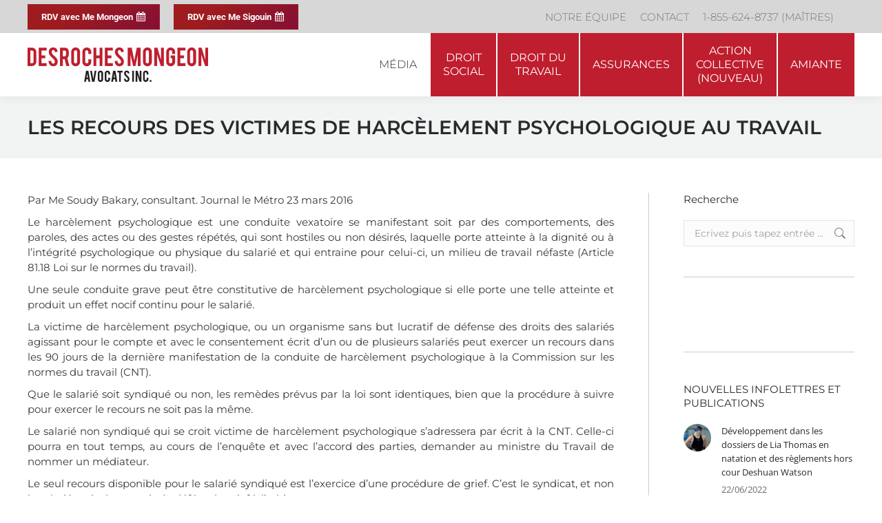

--- FILE ---
content_type: text/html; charset=UTF-8
request_url: https://desrochesmongeonavocats.com/les-recours-des-victimes-de-harcelement-psychologique-au-travail/
body_size: 20433
content:
<!DOCTYPE html>

<html lang="fr-FR" class="no-js">

<head>
	<meta charset="UTF-8" /><link rel="preload" href="https://desrochesmongeonavocats.com/wp-content/cache/fvm/min/1766163240-css234c6b0099e549fd6ca1b4736531e2f9eada4e65cc17be0061b8227e26a7f.css" as="style" media="all"  />
<link rel="preload" href="https://desrochesmongeonavocats.com/wp-content/cache/fvm/min/1766163240-js4844042823cb34bd53e0854ce543de39425bc1a94c57ec1fe0f3fe178f2847.js" as="script" /><script data-cfasync="false">if(navigator.userAgent.match(/MSIE|Internet Explorer/i)||navigator.userAgent.match(/Trident\/7\..*?rv:11/i)){var href=document.location.href;if(!href.match(/[?&]iebrowser/)){if(href.indexOf("?")==-1){if(href.indexOf("#")==-1){document.location.href=href+"?iebrowser=1"}else{document.location.href=href.replace("#","?iebrowser=1#")}}else{if(href.indexOf("#")==-1){document.location.href=href+"&iebrowser=1"}else{document.location.href=href.replace("#","&iebrowser=1#")}}}}</script>
<script data-cfasync="false">class FVMLoader{constructor(e){this.triggerEvents=e,this.eventOptions={passive:!0},this.userEventListener=this.triggerListener.bind(this),this.delayedScripts={normal:[],async:[],defer:[]},this.allJQueries=[]}_addUserInteractionListener(e){this.triggerEvents.forEach(t=>window.addEventListener(t,e.userEventListener,e.eventOptions))}_removeUserInteractionListener(e){this.triggerEvents.forEach(t=>window.removeEventListener(t,e.userEventListener,e.eventOptions))}triggerListener(){this._removeUserInteractionListener(this),"loading"===document.readyState?document.addEventListener("DOMContentLoaded",this._loadEverythingNow.bind(this)):this._loadEverythingNow()}async _loadEverythingNow(){this._runAllDelayedCSS(),this._delayEventListeners(),this._delayJQueryReady(this),this._handleDocumentWrite(),this._registerAllDelayedScripts(),await this._loadScriptsFromList(this.delayedScripts.normal),await this._loadScriptsFromList(this.delayedScripts.defer),await this._loadScriptsFromList(this.delayedScripts.async),await this._triggerDOMContentLoaded(),await this._triggerWindowLoad(),window.dispatchEvent(new Event("wpr-allScriptsLoaded"))}_registerAllDelayedScripts(){document.querySelectorAll("script[type=fvmdelay]").forEach(e=>{e.hasAttribute("src")?e.hasAttribute("async")&&!1!==e.async?this.delayedScripts.async.push(e):e.hasAttribute("defer")&&!1!==e.defer||"module"===e.getAttribute("data-type")?this.delayedScripts.defer.push(e):this.delayedScripts.normal.push(e):this.delayedScripts.normal.push(e)})}_runAllDelayedCSS(){document.querySelectorAll("link[rel=fvmdelay]").forEach(e=>{e.setAttribute("rel","stylesheet")})}async _transformScript(e){return await this._requestAnimFrame(),new Promise(t=>{const n=document.createElement("script");let r;[...e.attributes].forEach(e=>{let t=e.nodeName;"type"!==t&&("data-type"===t&&(t="type",r=e.nodeValue),n.setAttribute(t,e.nodeValue))}),e.hasAttribute("src")?(n.addEventListener("load",t),n.addEventListener("error",t)):(n.text=e.text,t()),e.parentNode.replaceChild(n,e)})}async _loadScriptsFromList(e){const t=e.shift();return t?(await this._transformScript(t),this._loadScriptsFromList(e)):Promise.resolve()}_delayEventListeners(){let e={};function t(t,n){!function(t){function n(n){return e[t].eventsToRewrite.indexOf(n)>=0?"wpr-"+n:n}e[t]||(e[t]={originalFunctions:{add:t.addEventListener,remove:t.removeEventListener},eventsToRewrite:[]},t.addEventListener=function(){arguments[0]=n(arguments[0]),e[t].originalFunctions.add.apply(t,arguments)},t.removeEventListener=function(){arguments[0]=n(arguments[0]),e[t].originalFunctions.remove.apply(t,arguments)})}(t),e[t].eventsToRewrite.push(n)}function n(e,t){let n=e[t];Object.defineProperty(e,t,{get:()=>n||function(){},set(r){e["wpr"+t]=n=r}})}t(document,"DOMContentLoaded"),t(window,"DOMContentLoaded"),t(window,"load"),t(window,"pageshow"),t(document,"readystatechange"),n(document,"onreadystatechange"),n(window,"onload"),n(window,"onpageshow")}_delayJQueryReady(e){let t=window.jQuery;Object.defineProperty(window,"jQuery",{get:()=>t,set(n){if(n&&n.fn&&!e.allJQueries.includes(n)){n.fn.ready=n.fn.init.prototype.ready=function(t){e.domReadyFired?t.bind(document)(n):document.addEventListener("DOMContentLoaded2",()=>t.bind(document)(n))};const t=n.fn.on;n.fn.on=n.fn.init.prototype.on=function(){if(this[0]===window){function e(e){return e.split(" ").map(e=>"load"===e||0===e.indexOf("load.")?"wpr-jquery-load":e).join(" ")}"string"==typeof arguments[0]||arguments[0]instanceof String?arguments[0]=e(arguments[0]):"object"==typeof arguments[0]&&Object.keys(arguments[0]).forEach(t=>{delete Object.assign(arguments[0],{[e(t)]:arguments[0][t]})[t]})}return t.apply(this,arguments),this},e.allJQueries.push(n)}t=n}})}async _triggerDOMContentLoaded(){this.domReadyFired=!0,await this._requestAnimFrame(),document.dispatchEvent(new Event("DOMContentLoaded2")),await this._requestAnimFrame(),window.dispatchEvent(new Event("DOMContentLoaded2")),await this._requestAnimFrame(),document.dispatchEvent(new Event("wpr-readystatechange")),await this._requestAnimFrame(),document.wpronreadystatechange&&document.wpronreadystatechange()}async _triggerWindowLoad(){await this._requestAnimFrame(),window.dispatchEvent(new Event("wpr-load")),await this._requestAnimFrame(),window.wpronload&&window.wpronload(),await this._requestAnimFrame(),this.allJQueries.forEach(e=>e(window).trigger("wpr-jquery-load")),window.dispatchEvent(new Event("wpr-pageshow")),await this._requestAnimFrame(),window.wpronpageshow&&window.wpronpageshow()}_handleDocumentWrite(){const e=new Map;document.write=document.writeln=function(t){const n=document.currentScript,r=document.createRange(),i=n.parentElement;let a=e.get(n);void 0===a&&(a=n.nextSibling,e.set(n,a));const s=document.createDocumentFragment();r.setStart(s,0),s.appendChild(r.createContextualFragment(t)),i.insertBefore(s,a)}}async _requestAnimFrame(){return new Promise(e=>requestAnimationFrame(e))}static run(){const e=new FVMLoader(["keydown","mousemove","touchmove","touchstart","touchend","wheel"]);e._addUserInteractionListener(e)}}FVMLoader.run();</script><meta name="viewport" content="width=device-width, initial-scale=1, maximum-scale=1, user-scalable=0"><meta name="theme-color" content="#9e1c1f"/><meta name='robots' content='index, follow, max-image-preview:large, max-snippet:-1, max-video-preview:-1' /><link rel="alternate" hreflang="fr" href="https://desrochesmongeonavocats.com/les-recours-des-victimes-de-harcelement-psychologique-au-travail/" /><link rel="alternate" hreflang="x-default" href="https://desrochesmongeonavocats.com/les-recours-des-victimes-de-harcelement-psychologique-au-travail/" /><title>LES RECOURS DES VICTIMES DE HARCÈLEMENT PSYCHOLOGIQUE AU TRAVAIL - Desroches Mongeon Avocats</title><link rel="canonical" href="https://desrochesmongeonavocats.com/les-recours-des-victimes-de-harcelement-psychologique-au-travail/" /><meta property="og:locale" content="fr_FR" /><meta property="og:type" content="article" /><meta property="og:title" content="LES RECOURS DES VICTIMES DE HARCÈLEMENT PSYCHOLOGIQUE AU TRAVAIL - Desroches Mongeon Avocats" /><meta property="og:description" content="Par Me Soudy Bakary, consultant. Journal le Métro 23 mars 2016 Le harcèlement psychologique est une conduite vexatoire se manifestant soit par des comportements, des paroles, des actes ou des gestes répétés, qui sont hostiles ou non désirés, laquelle porte atteinte à la dignité ou à l’intégrité psychologique ou physique du salarié et qui entraine&hellip;" /><meta property="og:url" content="https://desrochesmongeonavocats.com/les-recours-des-victimes-de-harcelement-psychologique-au-travail/" /><meta property="og:site_name" content="Desroches Mongeon Avocats" /><meta property="article:publisher" content="https://www.facebook.com/desrochesmongeonavocats" /><meta property="article:published_time" content="2016-05-08T16:29:26+00:00" /><meta property="article:modified_time" content="2016-07-11T12:38:24+00:00" /><meta property="og:image" content="https://desrochesmongeonavocats.com/wp-content/uploads/2016/04/desroches-mongeon-avocats-featured.jpg" /><meta property="og:image:width" content="960" /><meta property="og:image:height" content="638" /><meta property="og:image:type" content="image/jpeg" /><meta name="author" content="Funky Dragon Inc." /><meta name="twitter:card" content="summary_large_image" /><meta name="twitter:label1" content="Écrit par" /><meta name="twitter:data1" content="Funky Dragon Inc." /><meta name="twitter:label2" content="Durée de lecture estimée" /><meta name="twitter:data2" content="2 minutes" /><script type="application/ld+json" class="yoast-schema-graph">{"@context":"https://schema.org","@graph":[{"@type":"WebPage","@id":"https://desrochesmongeonavocats.com/les-recours-des-victimes-de-harcelement-psychologique-au-travail/","url":"https://desrochesmongeonavocats.com/les-recours-des-victimes-de-harcelement-psychologique-au-travail/","name":"LES RECOURS DES VICTIMES DE HARCÈLEMENT PSYCHOLOGIQUE AU TRAVAIL - Desroches Mongeon Avocats","isPartOf":{"@id":"https://desrochesmongeonavocats.com/#website"},"datePublished":"2016-05-08T16:29:26+00:00","dateModified":"2016-07-11T12:38:24+00:00","author":{"@id":"https://desrochesmongeonavocats.com/#/schema/person/46d7942c1b52231f66abd865a8d12b21"},"breadcrumb":{"@id":"https://desrochesmongeonavocats.com/les-recours-des-victimes-de-harcelement-psychologique-au-travail/#breadcrumb"},"inLanguage":"fr-FR","potentialAction":[{"@type":"ReadAction","target":["https://desrochesmongeonavocats.com/les-recours-des-victimes-de-harcelement-psychologique-au-travail/"]}]},{"@type":"BreadcrumbList","@id":"https://desrochesmongeonavocats.com/les-recours-des-victimes-de-harcelement-psychologique-au-travail/#breadcrumb","itemListElement":[{"@type":"ListItem","position":1,"name":"Home","item":"https://desrochesmongeonavocats.com/"},{"@type":"ListItem","position":2,"name":"LES RECOURS DES VICTIMES DE HARCÈLEMENT PSYCHOLOGIQUE AU TRAVAIL"}]},{"@type":"WebSite","@id":"https://desrochesmongeonavocats.com/#website","url":"https://desrochesmongeonavocats.com/","name":"Desroches Mongeon Avocats","description":"","potentialAction":[{"@type":"SearchAction","target":{"@type":"EntryPoint","urlTemplate":"https://desrochesmongeonavocats.com/?s={search_term_string}"},"query-input":{"@type":"PropertyValueSpecification","valueRequired":true,"valueName":"search_term_string"}}],"inLanguage":"fr-FR"},{"@type":"Person","@id":"https://desrochesmongeonavocats.com/#/schema/person/46d7942c1b52231f66abd865a8d12b21","name":"Funky Dragon Inc.","image":{"@type":"ImageObject","inLanguage":"fr-FR","@id":"https://desrochesmongeonavocats.com/#/schema/person/image/","url":"https://secure.gravatar.com/avatar/10db459921f17dae324ae687470727c2636156a79ae811b8eb0a38829e9335de?s=96&d=mm&r=g","contentUrl":"https://secure.gravatar.com/avatar/10db459921f17dae324ae687470727c2636156a79ae811b8eb0a38829e9335de?s=96&d=mm&r=g","caption":"Funky Dragon Inc."},"url":"https://desrochesmongeonavocats.com/author/funky-dragon-inc/"}]}</script><link rel="alternate" type="application/rss+xml" title="Desroches Mongeon Avocats &raquo; Flux" href="https://desrochesmongeonavocats.com/feed/" /><link rel="alternate" type="application/rss+xml" title="Desroches Mongeon Avocats &raquo; Flux des commentaires" href="https://desrochesmongeonavocats.com/comments/feed/" /><link rel="alternate" type="application/rss+xml" title="Desroches Mongeon Avocats &raquo; LES RECOURS DES VICTIMES DE  HARCÈLEMENT PSYCHOLOGIQUE AU TRAVAIL Flux des commentaires" href="https://desrochesmongeonavocats.com/les-recours-des-victimes-de-harcelement-psychologique-au-travail/feed/" /><link rel="stylesheet" href="https://desrochesmongeonavocats.com/wp-content/cache/fvm/min/1766163240-css234c6b0099e549fd6ca1b4736531e2f9eada4e65cc17be0061b8227e26a7f.css" media="all" /><script data-cfasync='false' src='https://desrochesmongeonavocats.com/wp-content/cache/fvm/min/1766163240-js4844042823cb34bd53e0854ce543de39425bc1a94c57ec1fe0f3fe178f2847.js'></script>
<script defer='defer' src='https://desrochesmongeonavocats.com/wp-content/cache/fvm/min/1766163240-js0aef00186a33893bea34041dd4b092df928f6dd8145a8f7282d8d053177efe.js'></script>
<script>(function(w,d,s,l,i){w[l]=w[l]||[];w[l].push({'gtm.start':
new Date().getTime(),event:'gtm.js'});var f=d.getElementsByTagName(s)[0],
j=d.createElement(s),dl=l!='dataLayer'?'&l='+l:'';j.async=true;j.src=
'https://www.googletagmanager.com/gtm.js?id='+i+dl;f.parentNode.insertBefore(j,f);
})(window,document,'script','dataLayer','GTM-KHGG4B59');</script>

	
<script async src="https://www.googletagmanager.com/gtag/js?id=AW-984189056"></script>
<script>
  window.dataLayer = window.dataLayer || [];
  function gtag(){dataLayer.push(arguments);}
  gtag('js', new Date());

  gtag('config', 'AW-984189056');
</script>
	
		
			<link rel="profile" href="https://gmpg.org/xfn/11" />
	



	
	
	
	
	
	
	
	
	
	
	
	
	
	
	
	
	
	
	
	
	
	
	
	








<style id='wp-img-auto-sizes-contain-inline-css' media="all">img:is([sizes=auto i],[sizes^="auto," i]){contain-intrinsic-size:3000px 1500px}</style>
<style id='classic-theme-styles-inline-css' media="all">/*! This file is auto-generated */
.wp-block-button__link{color:#fff;background-color:#32373c;border-radius:9999px;box-shadow:none;text-decoration:none;padding:calc(.667em + 2px) calc(1.333em + 2px);font-size:1.125em}.wp-block-file__button{background:#32373c;color:#fff;text-decoration:none}</style>



<style id='wpml-legacy-horizontal-list-0-inline-css' media="all">.wpml-ls-statics-shortcode_actions{background-color:#d7d7d7}.wpml-ls-statics-shortcode_actions a,.wpml-ls-statics-shortcode_actions .wpml-ls-sub-menu a,.wpml-ls-statics-shortcode_actions .wpml-ls-sub-menu a:link,.wpml-ls-statics-shortcode_actions li:not(.wpml-ls-current-language) .wpml-ls-link,.wpml-ls-statics-shortcode_actions li:not(.wpml-ls-current-language) .wpml-ls-link:link{color:#444}.wpml-ls-statics-shortcode_actions .wpml-ls-sub-menu a:hover,.wpml-ls-statics-shortcode_actions .wpml-ls-sub-menu a:focus,.wpml-ls-statics-shortcode_actions .wpml-ls-sub-menu a:link:hover,.wpml-ls-statics-shortcode_actions .wpml-ls-sub-menu a:link:focus{color:#000;background-color:#f7f7f7}.wpml-ls-statics-shortcode_actions .wpml-ls-current-language>a{color:#444;background-color:#fff}.wpml-ls-statics-shortcode_actions .wpml-ls-current-language:hover>a,.wpml-ls-statics-shortcode_actions .wpml-ls-current-language>a:focus{color:#000;background-color:#eee}</style>






<style id='dt-main-inline-css' media="all">body #load{display:block;height:100%;overflow:hidden;position:fixed;width:100%;z-index:9901;opacity:1;visibility:visible;transition:all .35s ease-out}.load-wrap{width:100%;height:100%;background-position:center center;background-repeat:no-repeat;text-align:center;display:-ms-flexbox;display:-ms-flex;display:flex;-ms-align-items:center;-ms-flex-align:center;align-items:center;-ms-flex-flow:column wrap;flex-flow:column wrap;-ms-flex-pack:center;-ms-justify-content:center;justify-content:center}.load-wrap>svg{position:absolute;top:50%;left:50%;transform:translate(-50%,-50%)}#load{background:var(--the7-elementor-beautiful-loading-bg,transparent linear-gradient(135deg,rgba(158,28,31,.96) 30%,rgba(124,18,54,.96) 100%));--the7-beautiful-spinner-color2:var(--the7-beautiful-spinner-color,#ffffff)}</style>








<script src="https://desrochesmongeonavocats.com/wp-includes/js/jquery/jquery.min.js?ver=3.7.1" id="jquery-core-js"></script>
<script src="https://desrochesmongeonavocats.com/wp-includes/js/jquery/jquery-migrate.min.js?ver=3.4.1" id="jquery-migrate-js"></script>
<script id="wpml-cookie-js-extra">
var wpml_cookies = {"wp-wpml_current_language":{"value":"fr","expires":1,"path":"/"}};
var wpml_cookies = {"wp-wpml_current_language":{"value":"fr","expires":1,"path":"/"}};
//# sourceURL=wpml-cookie-js-extra
</script>

<script src="//desrochesmongeonavocats.com/wp-content/plugins/revslider/sr6/assets/js/rbtools.min.js?ver=6.7.38" async id="tp-tools-js"></script>
<script src="//desrochesmongeonavocats.com/wp-content/plugins/revslider/sr6/assets/js/rs6.min.js?ver=6.7.38" async id="revmin-js"></script>
<script id="dt-above-fold-js-extra">
var dtLocal = {"themeUrl":"https://desrochesmongeonavocats.com/wp-content/themes/dt-the7","passText":"Pour voir ce contenu, entrer le mots de passe:","moreButtonText":{"loading":"Chargement...","loadMore":"Charger la suite"},"postID":"1970","ajaxurl":"https://desrochesmongeonavocats.com/wp-admin/admin-ajax.php","REST":{"baseUrl":"https://desrochesmongeonavocats.com/wp-json/the7/v1","endpoints":{"sendMail":"/send-mail"}},"contactMessages":{"required":"One or more fields have an error. Please check and try again.","terms":"Please accept the privacy policy.","fillTheCaptchaError":"Please, fill the captcha."},"captchaSiteKey":"","ajaxNonce":"5a6f35721c","pageData":"","themeSettings":{"smoothScroll":"off","lazyLoading":false,"desktopHeader":{"height":92},"ToggleCaptionEnabled":"disabled","ToggleCaption":"Navigation","floatingHeader":{"showAfter":140,"showMenu":true,"height":60,"logo":{"showLogo":true,"html":"\u003Cimg class=\" preload-me\" src=\"https://desrochesmongeonavocats.com/wp-content/uploads/2018/10/desroches-mongeon-avocats-float-logo.jpg\" srcset=\"https://desrochesmongeonavocats.com/wp-content/uploads/2018/10/desroches-mongeon-avocats-float-logo.jpg 210w, https://desrochesmongeonavocats.com/wp-content/uploads/2018/10/desroches-mongeon-avocats-float-logo-retina.jpg 419w\" width=\"210\" height=\"40\"   sizes=\"210px\" alt=\"Desroches Mongeon Avocats\" /\u003E","url":"https://desrochesmongeonavocats.com/"}},"topLine":{"floatingTopLine":{"logo":{"showLogo":false,"html":""}}},"mobileHeader":{"firstSwitchPoint":1230,"secondSwitchPoint":778,"firstSwitchPointHeight":80,"secondSwitchPointHeight":60,"mobileToggleCaptionEnabled":"disabled","mobileToggleCaption":"Menu"},"stickyMobileHeaderFirstSwitch":{"logo":{"html":"\u003Cimg class=\" preload-me\" src=\"https://desrochesmongeonavocats.com/wp-content/uploads/2018/10/desroches-mongeon-avocats-logo.jpg\" srcset=\"https://desrochesmongeonavocats.com/wp-content/uploads/2018/10/desroches-mongeon-avocats-logo.jpg 262w, https://desrochesmongeonavocats.com/wp-content/uploads/2018/10/desroches-mongeon-avocats-logo-retina.jpg 524w\" width=\"262\" height=\"50\"   sizes=\"262px\" alt=\"Desroches Mongeon Avocats\" /\u003E"}},"stickyMobileHeaderSecondSwitch":{"logo":{"html":"\u003Cimg class=\" preload-me\" src=\"https://desrochesmongeonavocats.com/wp-content/uploads/2018/10/desroches-mongeon-avocats-float-logo.jpg\" srcset=\"https://desrochesmongeonavocats.com/wp-content/uploads/2018/10/desroches-mongeon-avocats-float-logo.jpg 210w, https://desrochesmongeonavocats.com/wp-content/uploads/2018/10/desroches-mongeon-avocats-float-logo-retina.jpg 419w\" width=\"210\" height=\"40\"   sizes=\"210px\" alt=\"Desroches Mongeon Avocats\" /\u003E"}},"sidebar":{"switchPoint":970},"boxedWidth":"1280px"},"VCMobileScreenWidth":"768"};
var dtShare = {"shareButtonText":{"facebook":"Share on Facebook","twitter":"Share on X","pinterest":"Pin it","linkedin":"Share on Linkedin","whatsapp":"Share on Whatsapp"},"overlayOpacity":"85"};
//# sourceURL=dt-above-fold-js-extra
</script>








<script id="the7-loader-script">
document.addEventListener("DOMContentLoaded", function(event) {
	var load = document.getElementById("load");
	if(!load.classList.contains('loader-removed')){
		var removeLoading = setTimeout(function() {
			load.className += " loader-removed";
		}, 300);
	}
});
</script>
		<link rel="icon" href="https://desrochesmongeonavocats.com/wp-content/uploads/2016/04/desroches-mongeon-avocats-32x32.png" type="image/png" sizes="32x32"/><script>function setREVStartSize(e){
			//window.requestAnimationFrame(function() {
				window.RSIW = window.RSIW===undefined ? window.innerWidth : window.RSIW;
				window.RSIH = window.RSIH===undefined ? window.innerHeight : window.RSIH;
				try {
					var pw = document.getElementById(e.c).parentNode.offsetWidth,
						newh;
					pw = pw===0 || isNaN(pw) || (e.l=="fullwidth" || e.layout=="fullwidth") ? window.RSIW : pw;
					e.tabw = e.tabw===undefined ? 0 : parseInt(e.tabw);
					e.thumbw = e.thumbw===undefined ? 0 : parseInt(e.thumbw);
					e.tabh = e.tabh===undefined ? 0 : parseInt(e.tabh);
					e.thumbh = e.thumbh===undefined ? 0 : parseInt(e.thumbh);
					e.tabhide = e.tabhide===undefined ? 0 : parseInt(e.tabhide);
					e.thumbhide = e.thumbhide===undefined ? 0 : parseInt(e.thumbhide);
					e.mh = e.mh===undefined || e.mh=="" || e.mh==="auto" ? 0 : parseInt(e.mh,0);
					if(e.layout==="fullscreen" || e.l==="fullscreen")
						newh = Math.max(e.mh,window.RSIH);
					else{
						e.gw = Array.isArray(e.gw) ? e.gw : [e.gw];
						for (var i in e.rl) if (e.gw[i]===undefined || e.gw[i]===0) e.gw[i] = e.gw[i-1];
						e.gh = e.el===undefined || e.el==="" || (Array.isArray(e.el) && e.el.length==0)? e.gh : e.el;
						e.gh = Array.isArray(e.gh) ? e.gh : [e.gh];
						for (var i in e.rl) if (e.gh[i]===undefined || e.gh[i]===0) e.gh[i] = e.gh[i-1];
											
						var nl = new Array(e.rl.length),
							ix = 0,
							sl;
						e.tabw = e.tabhide>=pw ? 0 : e.tabw;
						e.thumbw = e.thumbhide>=pw ? 0 : e.thumbw;
						e.tabh = e.tabhide>=pw ? 0 : e.tabh;
						e.thumbh = e.thumbhide>=pw ? 0 : e.thumbh;
						for (var i in e.rl) nl[i] = e.rl[i]<window.RSIW ? 0 : e.rl[i];
						sl = nl[0];
						for (var i in nl) if (sl>nl[i] && nl[i]>0) { sl = nl[i]; ix=i;}
						var m = pw>(e.gw[ix]+e.tabw+e.thumbw) ? 1 : (pw-(e.tabw+e.thumbw)) / (e.gw[ix]);
						newh =  (e.gh[ix] * m) + (e.tabh + e.thumbh);
					}
					var el = document.getElementById(e.c);
					if (el!==null && el) el.style.height = newh+"px";
					el = document.getElementById(e.c+"_wrapper");
					if (el!==null && el) {
						el.style.height = newh+"px";
						el.style.display = "block";
					}
				} catch(e){
					console.log("Failure at Presize of Slider:" + e)
				}
			//});
		  };</script>
<noscript><style> .wpb_animate_when_almost_visible { opacity: 1; }</style></noscript>
<script>(function(w,d,s,l,i){w[l]=w[l]||[];w[l].push({'gtm.start':
new Date().getTime(),event:'gtm.js'});var f=d.getElementsByTagName(s)[0],
j=d.createElement(s),dl=l!='dataLayer'?'&l='+l:'';j.async=true;j.src=
'https://www.googletagmanager.com/gtm.js?id='+i+dl;f.parentNode.insertBefore(j,f);
})(window,document,'script','dataLayer','GTM-P8VX46L');</script>

<style id='the7-custom-inline-css' type='text/css' media="all">.page-title .breadcrumbs{background-color:rgba(0,0,0,.05)}.tp-caption{white-space:normal!important}.grecaptcha-badge{visibility:hidden}#dm-equipe-right-box{width:400px!important}#top-menu .dm-equipe-menu .menu-text{font-weight:400}.mini-contacts.clock.show-on-desktop.in-menu-first-switch.in-menu-second-switch{font-weight:800;padding-top:20px}.soc-ico.show-on-desktop.hide-on-first-switch.hide-on-second-switch.custom-bg.hover-custom-bg{padding-top:20px}#primary-menu .dm-droit-social .menu-text{color:#fff;font-weight:400;text-align:center}#primary-menu .dm-droit-social a{background-color:#bf1e2e}#primary-menu .dm-droit-social a:hover{background-color:#8f111e}#primary-menu .dm-droit-social a:active{background-color:#8f111e}#primary-menu .dm-droit-du-travail .menu-text{color:#fff;font-weight:400;text-align:center}#primary-menu .dm-droit-du-travail a{background-color:#bf1e2e}#primary-menu .dm-droit-du-travail a:hover{background-color:#8f111e}#primary-menu .dm-droit-du-travail a:active{background-color:#8f111e}#primary-menu .dm-assurances .menu-text{color:#fff;font-weight:400;text-align:center}#primary-menu .dm-assurances a{background-color:#bf1e2e}#primary-menu .dm-assurances a:hover{background-color:#8f111e}#primary-menu .dm-assurances a:active{background-color:#8f111e}#primary-menu .dm-action-collective .menu-text{color:#fff;font-weight:400;text-align:center}#primary-menu .dm-action-collective a{background-color:#bf1e2e}#primary-menu .dm-action-collective a:hover{background-color:#8f111e}#primary-menu .dm-action-collective a:active{background-color:#8f111e}#primary-menu .dm-amiantose .menu-text{color:#fff;font-weight:400;text-align:center}#primary-menu .dm-amiantose a{background-color:#bf1e2e}#primary-menu .dm-amiantose a:hover{background-color:#8f111e}#primary-menu .dm-amiantose a:active{background-color:#8f111e}#primary-menu .dm-submenu .menu-text{color:#464646}#primary-menu .dm-submenu a{background-color:#fff}#primary-menu .dm-submenu a:hover{background-color:#e8e8e8;color:#bf1e2e!important}#primary-menu .dm-submenu a:active{background-color:#e8e8e8;color:#bf1e2e!important}#top-menu .dm-topbar-submenu .menu-text{color:#464646}#top-menu .dm-topbar-submenu a{background-color:#fff}#top-menu .dm-topbar-submenu a:hover{background-color:#e8e8e8;color:#bf1e2e!important}#top-menu .dm-topbar-submenu a:active{background-color:#e8e8e8;color:#bf1e2e!important}.mini-contacts.clock.show-on-desktop.in-menu-first-switch.in-menu-second-switch{font-size:14px;margin-top:-22px}.soc-ico.show-on-desktop.hide-on-first-switch.hide-on-second-switch.custom-bg.hover-custom-bg{font-size:24px;margin-top:-20px}.blog-content p{text-align:justify}p{text-align:justify}.g-recaptcha{margin-bottom:15px}.home-blurb-mobile{display:none}::placeholder{color:#464646!important}::-webkit-input-placeholder{color:#464646!important}:-moz-placeholder{color:#464646!important}::-moz-placeholder{color:#464646!important}:-ms-input-placeholder{color:#464646!important}.dm-forms-max-width{max-width:350px!important}#dm-form-text-input{margin-bottom:-5px;background-color:#e5e5e5;color:#000000!important;border:none;font-size:13px!important}#dm-form-email-input{background-color:#e5e5e5;color:#000000!important;border:none;font-size:13px!important}#dm-form-text-input-2{margin-bottom:15px;background-color:#e5e5e5;color:#000000!important;border:none;font-size:13px!important}#dm-form-email-input-2{margin-bottom:15px;background-color:#e5e5e5;color:#000000!important;border:none;font-size:13px!important}#dm-form-checkbox{margin-left:-12px;font-size:13px!important}input[type="checkbox"]{margin-right:10px}#dm-form-dropdown{background-color:#e5e5e5;color:#000000!important;border:none;font-size:13px!important}#dm-form-submit{background-image:url(https://desrochesmongeonavocats.com/wp-content/uploads/2018/10/bouton-defendez-vous.jpg);background-repeat:no-repeat;background-position:center center;display:block;height:39px;margin:0 auto;position:relative;left:0;width:100%;border:none;border-radius:0;color:transparent;margin-top:15px}#dm-form-submit:hover{background-image:url(https://desrochesmongeonavocats.com/wp-content/uploads/2018/10/bouton-defendez-vous-up.jpg)!important;background-repeat:no-repeat;background-position:center center;display:block;height:39px;margin:0 auto;position:relative;left:0;width:100%;border:none;border-radius:0;color:transparent;margin-top:15px}#dm-form-submit-en{background-image:url(https://desrochesmongeonavocats.com/wp-content/uploads/2018/10/defend-yourself-button.jpg);background-repeat:no-repeat;background-position:center center;display:block;height:39px;margin:0 auto;position:relative;left:0;width:100%;border:none;border-radius:0;color:transparent;margin-top:15px}#dm-form-submit-en:hover{background-image:url(https://desrochesmongeonavocats.com/wp-content/uploads/2018/10/defend-yourself-button-up.jpg)!important;background-repeat:no-repeat;background-position:center center;display:block;height:39px;margin:0 auto;position:relative;left:0;width:100%;border:none;border-radius:0;color:transparent;margin-top:15px}#dm-form-submit-blue{background-image:url(https://desrochesmongeonavocats.com/wp-content/uploads/2018/10/defendez-vous-bleu.jpg);background-repeat:no-repeat;background-position:center center;display:block;height:39px;margin:0 auto;position:relative;left:0;width:100%;border:none;border-radius:0;color:transparent;margin-top:15px}#dm-form-submit-blue:hover{background-image:url(https://desrochesmongeonavocats.com/wp-content/uploads/2018/10/defendez-vous-bleu-up.jpg)!important;background-repeat:no-repeat;background-position:center center;display:block;height:39px;margin:0 auto;position:relative;left:0;width:100%;border:none;border-radius:0;color:transparent;margin-top:15px}#dm-form-submit-blue-en{background-image:url(https://desrochesmongeonavocats.com/wp-content/uploads/2018/10/defend-yourself-blue.jpg);background-repeat:no-repeat;background-position:center center;display:block;height:39px;margin:0 auto;position:relative;left:0;width:100%;border:none;border-radius:0;color:transparent;margin-top:15px}#dm-form-submit-blue-en:hover{background-image:url(https://desrochesmongeonavocats.com/wp-content/uploads/2018/10/defend-yourself-blue-up.jpg)!important;background-repeat:no-repeat;background-position:center center;display:block;height:39px;margin:0 auto;position:relative;left:0;width:100%;border:none;border-radius:0;color:transparent;margin-top:15px}#dm-form-submit-yellow{background-image:url(https://desrochesmongeonavocats.com/wp-content/uploads/2018/10/defendez-vous-saaq.jpg);background-repeat:no-repeat;background-position:center center;display:block;height:39px;margin:0 auto;position:relative;left:0;width:100%;border:none;border-radius:0;color:transparent;margin-top:15px}#dm-form-submit-yellow:hover{background-image:url(https://desrochesmongeonavocats.com/wp-content/uploads/2018/10/defendez-vous-saaq-up.jpg)!important;background-repeat:no-repeat;background-position:center center;display:block;height:39px;margin:0 auto;position:relative;left:0;width:100%;border:none;border-radius:0;color:transparent;margin-top:15px}#dm-form-submit-yellow-en{background-image:url(https://desrochesmongeonavocats.com/wp-content/uploads/2018/10/defend-yourself-saaq.jpg);background-repeat:no-repeat;background-position:center center;display:block;height:39px;margin:0 auto;position:relative;left:0;width:100%;border:none;border-radius:0;color:transparent;margin-top:15px}#dm-form-submit-yellow-en:hover{background-image:url(https://desrochesmongeonavocats.com/wp-content/uploads/2018/10/defend-yourself-saaq-up.jpg)!important;background-repeat:no-repeat;background-position:center center;display:block;height:39px;margin:0 auto;position:relative;left:0;width:100%;border:none;border-radius:0;color:transparent;margin-top:15px}.popup-message-style #page .wpcf7-mail-sent-ok,.popup-message-style #page .wpcf7-validation-errors{display:none!important}span .wpcf7-not-valid{border:1px solid #ff0000!important}span.wpcf7-not-valid-tip{display:none!important}div.wpcf7 .ajax-loader{display:none!important}.dm-titres-rouge{font-size:18px;color:#bf1e2e;font-weight:400;margin-bottom:0}.dm-titres-bleu{font-size:18px;color:#0095da;font-weight:400;margin-bottom:0}.dm-titres-jaune{font-size:18px;color:#fcaf17;font-weight:400;margin-bottom:0}.dm-titres-large{font-size:40px;line-height:45px;color:#464646;font-weight:bolder}.dm-titres-moyen{font-size:30px;line-height:35px;color:#464646}.dm-footer-white-title{color:#fff;font-size:12px;font-weight:700}.dm-footer-white-link a{color:#ffffff!important;font-size:12px;font-weight:700}.dm-footer-white-link a:hover{color:#ededed!important;font-size:12px;font-weight:700}.dm-footer-grey-link a{color:#d1d3d4!important;font-size:12px}.dm-footer-grey-link a:hover{color:#ededed!important;font-size:12px}.dm-footer-grey-text{color:#d1d3d4!important;font-size:12px;line-height:18px}#dm-accueil-mobile-header{display:none}#dm-mobile-collapse{display:none}@media screen and (max-width:670px){#dm-accueil-desktop-header{display:none}#dm-accueil-mobile-header{display:block}}@media screen and (max-width:1024px){.dm-titres-rouge{text-align:center;font-size:18px;color:#bf1e2e;font-weight:400;margin-bottom:0}.dm-titres-bleu{text-align:center;font-size:18px;color:#0095da;font-weight:400;margin-bottom:0}.dm-titres-jaune{text-align:center;font-size:18px;color:#fcaf17;font-weight:400;margin-bottom:0}.dm-titres-large{text-align:center;font-size:30px;line-height:35px;color:#464646;font-weight:bolder}.dm-titres-moyen{text-align:center;font-size:20px;line-height:25px;color:#464646}#dm-accueil-desktop-header{display:none}#dm-accueil-mobile-header{display:block}#dm-desktop-collapse{display:none}#dm-mobile-collapse{display:block}}.ctct-custom-form{font:14px Helvetica Neue,Arial,sans-serif;-webkit-font-smoothing:antialiased;min-width:212px;margin:0 auto;box-sizing:border-box}.ctct-form-defaults{color:#000;padding:15px}.ctct-custom-form *{box-sizing:border-box}.ctct-custom-form p{margin:0;margin-bottom:24px}.ctct-custom-form select{width:100%;height:46px;border:1px solid #b0b6bb;background-color:#d7d7d7!important;box-shadow:inset 0 1px 2px rgba(0,0,0,.1)}.ctct-custom-form .ctct-form-required{position:relative}.ctct-custom-form .ctct-form-required:before{content:"\2217";position:absolute;top:-4px;left:-12px;color:#f5463b}.ctct-custom-form input[type="text"]{width:212px;height:41px;padding:10px 15px;background-color:#d7d7d7!important;font-family:Helvetica Neue,Arial,sans-serif;color:#394856;font-size:16px;line-height:1.5;margin-top:-20px}.ctct-custom-form input[type="text"]:focus{outline:1px solid #5dacd6}.ctct-custom-form .ctct-form-errorMessage{font-size:16px;line-height:1.5;margin-bottom:12px;color:#f5463b}.ctct-custom-form ::-webkit-input-placeholder{color:#88919a}.ctct-custom-form :-moz-placeholder{color:#88919a}.ctct-custom-form ::-moz-placeholder{color:#88919a}.ctct-custom-form :-ms-input-placeholder{color:#88919a}.ctct-custom-form input.is-error,.ctct-custom-form .ctct-form-input.is-error{border-color:#f5463b!important;color:#f5463b!important}.ctct-custom-form label{display:block;margin-bottom:12px;line-height:1}.ctct-custom-form .Button{display:inline-block;cursor:pointer;background-image:url(https://desrochesmongeonavocats.com/wp-content/uploads/2018/10/infolettre-footer-submit.jpg);width:47px;height:41px;border:none}.ctct-custom-form .ctct-button:hover{background-image:url(https://desrochesmongeonavocats.com/wp-content/uploads/2018/10/infolettre-footer-submit-up.jpg)}.ctct-custom-form .ctct-form-footer{font-size:11px;font-family:Helvetica Neue,Arial,sans-serif;padding:10px 0 0 0}.sidebar-content .menu-item-main-menu{display:none}.filter-categories a,.filter-categories .customSelect{font:600 18px / 22px "Open Sans",Helvetica,Arial,Verdana,sans-serif;text-transform:none}.whitetext{color:#fff}</style>

<style id='global-styles-inline-css' media="all">:root{--wp--preset--aspect-ratio--square:1;--wp--preset--aspect-ratio--4-3:4/3;--wp--preset--aspect-ratio--3-4:3/4;--wp--preset--aspect-ratio--3-2:3/2;--wp--preset--aspect-ratio--2-3:2/3;--wp--preset--aspect-ratio--16-9:16/9;--wp--preset--aspect-ratio--9-16:9/16;--wp--preset--color--black:#000000;--wp--preset--color--cyan-bluish-gray:#abb8c3;--wp--preset--color--white:#FFF;--wp--preset--color--pale-pink:#f78da7;--wp--preset--color--vivid-red:#cf2e2e;--wp--preset--color--luminous-vivid-orange:#ff6900;--wp--preset--color--luminous-vivid-amber:#fcb900;--wp--preset--color--light-green-cyan:#7bdcb5;--wp--preset--color--vivid-green-cyan:#00d084;--wp--preset--color--pale-cyan-blue:#8ed1fc;--wp--preset--color--vivid-cyan-blue:#0693e3;--wp--preset--color--vivid-purple:#9b51e0;--wp--preset--color--accent:#9e1c1f;--wp--preset--color--dark-gray:#111;--wp--preset--color--light-gray:#767676;--wp--preset--gradient--vivid-cyan-blue-to-vivid-purple:linear-gradient(135deg,rgb(6,147,227) 0%,rgb(155,81,224) 100%);--wp--preset--gradient--light-green-cyan-to-vivid-green-cyan:linear-gradient(135deg,rgb(122,220,180) 0%,rgb(0,208,130) 100%);--wp--preset--gradient--luminous-vivid-amber-to-luminous-vivid-orange:linear-gradient(135deg,rgb(252,185,0) 0%,rgb(255,105,0) 100%);--wp--preset--gradient--luminous-vivid-orange-to-vivid-red:linear-gradient(135deg,rgb(255,105,0) 0%,rgb(207,46,46) 100%);--wp--preset--gradient--very-light-gray-to-cyan-bluish-gray:linear-gradient(135deg,rgb(238,238,238) 0%,rgb(169,184,195) 100%);--wp--preset--gradient--cool-to-warm-spectrum:linear-gradient(135deg,rgb(74,234,220) 0%,rgb(151,120,209) 20%,rgb(207,42,186) 40%,rgb(238,44,130) 60%,rgb(251,105,98) 80%,rgb(254,248,76) 100%);--wp--preset--gradient--blush-light-purple:linear-gradient(135deg,rgb(255,206,236) 0%,rgb(152,150,240) 100%);--wp--preset--gradient--blush-bordeaux:linear-gradient(135deg,rgb(254,205,165) 0%,rgb(254,45,45) 50%,rgb(107,0,62) 100%);--wp--preset--gradient--luminous-dusk:linear-gradient(135deg,rgb(255,203,112) 0%,rgb(199,81,192) 50%,rgb(65,88,208) 100%);--wp--preset--gradient--pale-ocean:linear-gradient(135deg,rgb(255,245,203) 0%,rgb(182,227,212) 50%,rgb(51,167,181) 100%);--wp--preset--gradient--electric-grass:linear-gradient(135deg,rgb(202,248,128) 0%,rgb(113,206,126) 100%);--wp--preset--gradient--midnight:linear-gradient(135deg,rgb(2,3,129) 0%,rgb(40,116,252) 100%);--wp--preset--font-size--small:13px;--wp--preset--font-size--medium:20px;--wp--preset--font-size--large:36px;--wp--preset--font-size--x-large:42px;--wp--preset--spacing--20:0.44rem;--wp--preset--spacing--30:0.67rem;--wp--preset--spacing--40:1rem;--wp--preset--spacing--50:1.5rem;--wp--preset--spacing--60:2.25rem;--wp--preset--spacing--70:3.38rem;--wp--preset--spacing--80:5.06rem;--wp--preset--shadow--natural:6px 6px 9px rgba(0, 0, 0, 0.2);--wp--preset--shadow--deep:12px 12px 50px rgba(0, 0, 0, 0.4);--wp--preset--shadow--sharp:6px 6px 0px rgba(0, 0, 0, 0.2);--wp--preset--shadow--outlined:6px 6px 0px -3px rgb(255, 255, 255), 6px 6px rgb(0, 0, 0);--wp--preset--shadow--crisp:6px 6px 0px rgb(0, 0, 0)}:where(.is-layout-flex){gap:.5em}:where(.is-layout-grid){gap:.5em}body .is-layout-flex{display:flex}.is-layout-flex{flex-wrap:wrap;align-items:center}.is-layout-flex>:is(*,div){margin:0}body .is-layout-grid{display:grid}.is-layout-grid>:is(*,div){margin:0}:where(.wp-block-columns.is-layout-flex){gap:2em}:where(.wp-block-columns.is-layout-grid){gap:2em}:where(.wp-block-post-template.is-layout-flex){gap:1.25em}:where(.wp-block-post-template.is-layout-grid){gap:1.25em}.has-black-color{color:var(--wp--preset--color--black)!important}.has-cyan-bluish-gray-color{color:var(--wp--preset--color--cyan-bluish-gray)!important}.has-white-color{color:var(--wp--preset--color--white)!important}.has-pale-pink-color{color:var(--wp--preset--color--pale-pink)!important}.has-vivid-red-color{color:var(--wp--preset--color--vivid-red)!important}.has-luminous-vivid-orange-color{color:var(--wp--preset--color--luminous-vivid-orange)!important}.has-luminous-vivid-amber-color{color:var(--wp--preset--color--luminous-vivid-amber)!important}.has-light-green-cyan-color{color:var(--wp--preset--color--light-green-cyan)!important}.has-vivid-green-cyan-color{color:var(--wp--preset--color--vivid-green-cyan)!important}.has-pale-cyan-blue-color{color:var(--wp--preset--color--pale-cyan-blue)!important}.has-vivid-cyan-blue-color{color:var(--wp--preset--color--vivid-cyan-blue)!important}.has-vivid-purple-color{color:var(--wp--preset--color--vivid-purple)!important}.has-black-background-color{background-color:var(--wp--preset--color--black)!important}.has-cyan-bluish-gray-background-color{background-color:var(--wp--preset--color--cyan-bluish-gray)!important}.has-white-background-color{background-color:var(--wp--preset--color--white)!important}.has-pale-pink-background-color{background-color:var(--wp--preset--color--pale-pink)!important}.has-vivid-red-background-color{background-color:var(--wp--preset--color--vivid-red)!important}.has-luminous-vivid-orange-background-color{background-color:var(--wp--preset--color--luminous-vivid-orange)!important}.has-luminous-vivid-amber-background-color{background-color:var(--wp--preset--color--luminous-vivid-amber)!important}.has-light-green-cyan-background-color{background-color:var(--wp--preset--color--light-green-cyan)!important}.has-vivid-green-cyan-background-color{background-color:var(--wp--preset--color--vivid-green-cyan)!important}.has-pale-cyan-blue-background-color{background-color:var(--wp--preset--color--pale-cyan-blue)!important}.has-vivid-cyan-blue-background-color{background-color:var(--wp--preset--color--vivid-cyan-blue)!important}.has-vivid-purple-background-color{background-color:var(--wp--preset--color--vivid-purple)!important}.has-black-border-color{border-color:var(--wp--preset--color--black)!important}.has-cyan-bluish-gray-border-color{border-color:var(--wp--preset--color--cyan-bluish-gray)!important}.has-white-border-color{border-color:var(--wp--preset--color--white)!important}.has-pale-pink-border-color{border-color:var(--wp--preset--color--pale-pink)!important}.has-vivid-red-border-color{border-color:var(--wp--preset--color--vivid-red)!important}.has-luminous-vivid-orange-border-color{border-color:var(--wp--preset--color--luminous-vivid-orange)!important}.has-luminous-vivid-amber-border-color{border-color:var(--wp--preset--color--luminous-vivid-amber)!important}.has-light-green-cyan-border-color{border-color:var(--wp--preset--color--light-green-cyan)!important}.has-vivid-green-cyan-border-color{border-color:var(--wp--preset--color--vivid-green-cyan)!important}.has-pale-cyan-blue-border-color{border-color:var(--wp--preset--color--pale-cyan-blue)!important}.has-vivid-cyan-blue-border-color{border-color:var(--wp--preset--color--vivid-cyan-blue)!important}.has-vivid-purple-border-color{border-color:var(--wp--preset--color--vivid-purple)!important}.has-vivid-cyan-blue-to-vivid-purple-gradient-background{background:var(--wp--preset--gradient--vivid-cyan-blue-to-vivid-purple)!important}.has-light-green-cyan-to-vivid-green-cyan-gradient-background{background:var(--wp--preset--gradient--light-green-cyan-to-vivid-green-cyan)!important}.has-luminous-vivid-amber-to-luminous-vivid-orange-gradient-background{background:var(--wp--preset--gradient--luminous-vivid-amber-to-luminous-vivid-orange)!important}.has-luminous-vivid-orange-to-vivid-red-gradient-background{background:var(--wp--preset--gradient--luminous-vivid-orange-to-vivid-red)!important}.has-very-light-gray-to-cyan-bluish-gray-gradient-background{background:var(--wp--preset--gradient--very-light-gray-to-cyan-bluish-gray)!important}.has-cool-to-warm-spectrum-gradient-background{background:var(--wp--preset--gradient--cool-to-warm-spectrum)!important}.has-blush-light-purple-gradient-background{background:var(--wp--preset--gradient--blush-light-purple)!important}.has-blush-bordeaux-gradient-background{background:var(--wp--preset--gradient--blush-bordeaux)!important}.has-luminous-dusk-gradient-background{background:var(--wp--preset--gradient--luminous-dusk)!important}.has-pale-ocean-gradient-background{background:var(--wp--preset--gradient--pale-ocean)!important}.has-electric-grass-gradient-background{background:var(--wp--preset--gradient--electric-grass)!important}.has-midnight-gradient-background{background:var(--wp--preset--gradient--midnight)!important}.has-small-font-size{font-size:var(--wp--preset--font-size--small)!important}.has-medium-font-size{font-size:var(--wp--preset--font-size--medium)!important}.has-large-font-size{font-size:var(--wp--preset--font-size--large)!important}.has-x-large-font-size{font-size:var(--wp--preset--font-size--x-large)!important}</style>

<style id='rs-plugin-settings-inline-css' media="all">#rs-demo-id {}
/*# sourceURL=rs-plugin-settings-inline-css */</style>
</head>
<body id="the7-body" class="wp-singular post-template-default single single-post postid-1970 single-format-standard wp-embed-responsive wp-theme-dt-the7 wp-child-theme-dt-the7-child the7-core-ver-2.7.12 no-comments dt-responsive-on right-mobile-menu-close-icon ouside-menu-close-icon mobile-hamburger-close-bg-enable mobile-hamburger-close-bg-hover-enable  fade-medium-mobile-menu-close-icon fade-small-menu-close-icon accent-gradient srcset-enabled btn-flat custom-btn-color custom-btn-hover-color phantom-fade phantom-shadow-decoration phantom-custom-logo-on sticky-mobile-header top-header first-switch-logo-left first-switch-menu-right second-switch-logo-left second-switch-menu-right right-mobile-menu layzr-loading-on popup-message-style the7-ver-14.0.1.1 dt-fa-compatibility wpb-js-composer js-comp-ver-8.7.2 vc_responsive">
	
<noscript><iframe src="https://www.googletagmanager.com/ns.html?id=GTM-KHGG4B59"
height="0" width="0" style="display:none;visibility:hidden"></iframe></noscript>



<div id="fb-root"></div>
<script>(function(d, s, id) {
  var js, fjs = d.getElementsByTagName(s)[0];
  if (d.getElementById(id)) return;
  js = d.createElement(s); js.id = id;
  js.src = "//connect.facebook.net/en_US/sdk.js#xfbml=1&version=v2.6&appId=803730509651185";
  fjs.parentNode.insertBefore(js, fjs);
}(document, 'script', 'facebook-jssdk'));</script>
	


<div id="load" class="spinner-loader">
	<div class="load-wrap"><style type="text/css" media="all">[class*="the7-spinner-animate-"]{animation:spinner-animation 1s cubic-bezier(1,1,1,1) infinite;x:46.5px;y:40px;width:7px;height:20px;fill:var(--the7-beautiful-spinner-color2);opacity:.2}.the7-spinner-animate-2{animation-delay:0.083s}.the7-spinner-animate-3{animation-delay:0.166s}.the7-spinner-animate-4{animation-delay:0.25s}.the7-spinner-animate-5{animation-delay:0.33s}.the7-spinner-animate-6{animation-delay:0.416s}.the7-spinner-animate-7{animation-delay:0.5s}.the7-spinner-animate-8{animation-delay:0.58s}.the7-spinner-animate-9{animation-delay:0.666s}.the7-spinner-animate-10{animation-delay:0.75s}.the7-spinner-animate-11{animation-delay:0.83s}.the7-spinner-animate-12{animation-delay:0.916s}@keyframes spinner-animation{from{opacity:1}to{opacity:0}}</style>
<svg width="75px" height="75px" xmlns="http://www.w3.org/2000/svg" viewbox="0 0 100 100" preserveaspectratio="xMidYMid">
	<rect class="the7-spinner-animate-1" rx="5" ry="5" transform="rotate(0 50 50) translate(0 -30)"></rect>
	<rect class="the7-spinner-animate-2" rx="5" ry="5" transform="rotate(30 50 50) translate(0 -30)"></rect>
	<rect class="the7-spinner-animate-3" rx="5" ry="5" transform="rotate(60 50 50) translate(0 -30)"></rect>
	<rect class="the7-spinner-animate-4" rx="5" ry="5" transform="rotate(90 50 50) translate(0 -30)"></rect>
	<rect class="the7-spinner-animate-5" rx="5" ry="5" transform="rotate(120 50 50) translate(0 -30)"></rect>
	<rect class="the7-spinner-animate-6" rx="5" ry="5" transform="rotate(150 50 50) translate(0 -30)"></rect>
	<rect class="the7-spinner-animate-7" rx="5" ry="5" transform="rotate(180 50 50) translate(0 -30)"></rect>
	<rect class="the7-spinner-animate-8" rx="5" ry="5" transform="rotate(210 50 50) translate(0 -30)"></rect>
	<rect class="the7-spinner-animate-9" rx="5" ry="5" transform="rotate(240 50 50) translate(0 -30)"></rect>
	<rect class="the7-spinner-animate-10" rx="5" ry="5" transform="rotate(270 50 50) translate(0 -30)"></rect>
	<rect class="the7-spinner-animate-11" rx="5" ry="5" transform="rotate(300 50 50) translate(0 -30)"></rect>
	<rect class="the7-spinner-animate-12" rx="5" ry="5" transform="rotate(330 50 50) translate(0 -30)"></rect>
</svg></div>
</div>
<div id="page" >
	<a class="skip-link screen-reader-text" href="#content">Contenu en pleine largeur</a>

<div class="masthead inline-header right widgets full-height dividers shadow-decoration shadow-mobile-header-decoration small-mobile-menu-icon dt-parent-menu-clickable show-sub-menu-on-hover show-mobile-logo" >

	<div class="top-bar top-bar-line-hide">
	<div class="top-bar-bg" ></div>
	<div class="left-widgets mini-widgets"><a href="https://desrochesmongeonavocats.com/prendre-un-rendez-vous-avec-me-sophie-mongeon/" class="microwidget-btn mini-button header-elements-button-1 show-on-desktop near-logo-first-switch in-menu-second-switch microwidget-btn-bg-on microwidget-btn-hover-bg-on disable-animation-bg border-on hover-border-on btn-icon-align-right" ><span>RDV avec Me Mongeon</span><i class="Defaults-calendar"></i></a><a href="https://desrochesmongeonavocats.com/prendre-un-rendez-vous-avec-me-alexandre-sigouin/" class="microwidget-btn mini-button header-elements-button-2 show-on-desktop near-logo-first-switch in-menu-second-switch microwidget-btn-bg-on microwidget-btn-hover-bg-on disable-animation-bg border-on hover-border-on btn-icon-align-right" ><span>RDV avec Me Sigouin</span><i class="Defaults-calendar"></i></a></div><div class="right-widgets mini-widgets"><div class="mini-nav show-on-desktop in-top-bar-right hide-on-second-switch list-type-menu list-type-menu-first-switch list-type-menu-second-switch"><ul id="top-menu"><li class="menu-item menu-item-type-post_type menu-item-object-page menu-item-6767 first depth-0"><a href='https://desrochesmongeonavocats.com/equipe/' data-level='1'><span class="menu-item-text"><span class="menu-text">NOTRE ÉQUIPE</span></span></a></li> <li class="dm-contact-menu menu-item menu-item-type-post_type menu-item-object-page menu-item-4220 last depth-0"><a href='https://desrochesmongeonavocats.com/nous-joindre/' title='CONTACT' data-level='1'><span class="menu-item-text"><span class="menu-text">CONTACT</span></span></a></li> </ul><div class="menu-select"><span class="customSelect1"><span class="customSelectInner"><i class="the7-mw-icon-dropdown-menu-bold"></i>Top Bar 1</span></span></div></div><div class="mini-nav show-on-desktop in-top-bar-right hide-on-second-switch list-type-menu list-type-menu-first-switch list-type-menu-second-switch"><ul id="header_microwidget2-menu"><li class="dm-1-855-MAITRES menu-item menu-item-type-custom menu-item-object-custom menu-item-6756 first last depth-0"><a href='tel:18556248737' title='1-855-624-8737 (MAÎTRES)' data-level='1'><span class="menu-item-text"><span class="menu-text">1-855-624-8737 (MAÎTRES)</span></span></a></li> </ul><div class="menu-select"><span class="customSelect1"><span class="customSelectInner"><i class="the7-mw-icon-dropdown-menu-bold"></i>Top Bar 2</span></span></div></div><span class="mini-contacts phone hide-on-desktop hide-on-first-switch hide-on-second-switch"><i class="fa-fw the7-mw-icon-phone-bold"></i><a href="tel:18556244122"><strong>1-855-624-4122</strong></a></span><div class="mini-wpml show-on-desktop near-logo-first-switch in-menu-second-switch"></div></div></div>

	<header class="header-bar" role="banner">

		<div class="branding">
	<div id="site-title" class="assistive-text">Desroches Mongeon Avocats</div>
	<div id="site-description" class="assistive-text"></div>
	<a class="" href="https://desrochesmongeonavocats.com/"><img class="preload-me" src="https://desrochesmongeonavocats.com/wp-content/uploads/2018/10/desroches-mongeon-avocats-logo.jpg" srcset="https://desrochesmongeonavocats.com/wp-content/uploads/2018/10/desroches-mongeon-avocats-logo.jpg 262w, https://desrochesmongeonavocats.com/wp-content/uploads/2018/10/desroches-mongeon-avocats-logo-retina.jpg 524w" width="262" height="50"   sizes="262px" alt="Desroches Mongeon Avocats" /><img class="mobile-logo preload-me" src="https://desrochesmongeonavocats.com/wp-content/uploads/2018/10/desroches-mongeon-avocats-float-logo.jpg" srcset="https://desrochesmongeonavocats.com/wp-content/uploads/2018/10/desroches-mongeon-avocats-float-logo.jpg 210w, https://desrochesmongeonavocats.com/wp-content/uploads/2018/10/desroches-mongeon-avocats-float-logo-retina.jpg 419w" width="210" height="40"   sizes="210px" alt="Desroches Mongeon Avocats" /></a></div>

		<ul id="primary-menu" class="main-nav bg-outline-decoration hover-bg-decoration active-bg-decoration gradient-hover outside-item-remove-margin"><li class="menu-item menu-item-type-custom menu-item-object-custom menu-item-has-children menu-item-4822 first has-children depth-0"><a href='#' data-level='1' aria-haspopup='true' aria-expanded='false'><span class="menu-item-text"><span class="menu-text">MÉDIA</span></span></a><ul class="sub-nav gradient-hover hover-style-bg level-arrows-on" role="group"><li class="menu-item menu-item-type-custom menu-item-object-custom menu-item-6703 first depth-1"><a href='https://www.youtube.com/channel/UC5onX7pCAHD5ndMe38BQWQg' target='_blank' data-level='2'><span class="menu-item-text"><span class="menu-text">Podcast A 2 Maîtres</span></span></a></li> <li class="menu-item menu-item-type-post_type menu-item-object-page menu-item-6177 depth-1"><a href='https://desrochesmongeonavocats.com/radio/' data-level='2'><span class="menu-item-text"><span class="menu-text">Radio</span></span></a></li> <li class="menu-item menu-item-type-post_type menu-item-object-page menu-item-6179 depth-1"><a href='https://desrochesmongeonavocats.com/television/' data-level='2'><span class="menu-item-text"><span class="menu-text">Télévision</span></span></a></li> <li class="menu-item menu-item-type-post_type menu-item-object-page menu-item-3552 depth-1"><a href='https://desrochesmongeonavocats.com/media-articles-entrevues/' title='Articles &#038; Entrevues' data-level='2'><span class="menu-item-text"><span class="menu-text">Articles &#038; Entrevues</span></span></a></li> <li class="menu-item menu-item-type-post_type menu-item-object-page menu-item-1926 depth-1"><a href='https://desrochesmongeonavocats.com/publications/' title='Publications' data-level='2'><span class="menu-item-text"><span class="menu-text">Publications</span></span></a></li> </ul></li> <li class="dm-droit-social menu-item menu-item-type-custom menu-item-object-custom menu-item-has-children menu-item-4507 has-children depth-0"><a href='#' title='DROIT SOCIAL' data-level='1' aria-haspopup='true' aria-expanded='false'><span class="menu-item-text"><span class="menu-text">DROIT<br>SOCIAL</span></span></a><ul class="sub-nav gradient-hover hover-style-bg level-arrows-on" role="group"><li class="dm-submenu menu-item menu-item-type-post_type menu-item-object-page menu-item-4426 first depth-1"><a href='https://desrochesmongeonavocats.com/saaq/' title='SAAQ' data-level='2'><span class="menu-item-text"><span class="menu-text">SAAQ</span></span></a></li> <li class="dm-submenu menu-item menu-item-type-post_type menu-item-object-page menu-item-1798 depth-1"><a href='https://desrochesmongeonavocats.com/rq-retraite-quebec/' title='Retraite Québec' data-level='2'><span class="menu-item-text"><span class="menu-text">Retraite Québec</span></span></a></li> <li class="dm-submenu menu-item menu-item-type-post_type menu-item-object-page menu-item-4489 depth-1"><a href='https://desrochesmongeonavocats.com/avocat-ivac/' title='IVAC' data-level='2'><span class="menu-item-text"><span class="menu-text">IVAC</span></span></a></li> </ul></li> <li class="dm-droit-du-travail menu-item menu-item-type-post_type menu-item-object-page menu-item-has-children menu-item-7412 has-children depth-0"><a href='https://desrochesmongeonavocats.com/avocat-droit-du-travail/' title='DROIT DU TRAVAIL' data-level='1' aria-haspopup='true' aria-expanded='false'><span class="menu-item-text"><span class="menu-text">DROIT DU<br>TRAVAIL</span></span></a><ul class="sub-nav gradient-hover hover-style-bg level-arrows-on" role="group"><li class="dm-submenu menu-item menu-item-type-post_type menu-item-object-page menu-item-4423 first depth-1"><a href='https://desrochesmongeonavocats.com/cnesst/' title='CNESST' data-level='2'><span class="menu-item-text"><span class="menu-text">CNESST</span></span></a></li> <li class="dm-submenu menu-item menu-item-type-post_type menu-item-object-page menu-item-3098 depth-1"><a href='https://desrochesmongeonavocats.com/normes-du-travail/' title='Normes du travail' data-level='2'><span class="menu-item-text"><span class="menu-text">Normes du travail</span></span></a></li> <li class="dm-submenu menu-item menu-item-type-post_type menu-item-object-page menu-item-3099 depth-1"><a href='https://desrochesmongeonavocats.com/congediement/' title='Congédiement' data-level='2'><span class="menu-item-text"><span class="menu-text">Congédiement</span></span></a></li> <li class="dm-submenu menu-item menu-item-type-post_type menu-item-object-page menu-item-3101 depth-1"><a href='https://desrochesmongeonavocats.com/harcelement/' title='Harcèlement' data-level='2'><span class="menu-item-text"><span class="menu-text">Harcèlement</span></span></a></li> <li class="dm-submenu menu-item menu-item-type-post_type menu-item-object-page menu-item-3103 depth-1"><a href='https://desrochesmongeonavocats.com/representation-tat/' title='Représentations TAT-TAQ' data-level='2'><span class="menu-item-text"><span class="menu-text">Représentation TAT</span></span></a></li> </ul></li> <li class="dm-assurances menu-item menu-item-type-post_type menu-item-object-page menu-item-4424 depth-0"><a href='https://desrochesmongeonavocats.com/avocat-assurance/' title='ASSURANCES' data-level='1'><span class="menu-item-text"><span class="menu-text">ASSURANCES</span></span></a></li> <li class="dm-action-collective menu-item menu-item-type-post_type menu-item-object-page menu-item-7076 depth-0"><a href='https://desrochesmongeonavocats.com/gelinas-et-al-c-la-commission-des-normes-de-lequite-de-la-sante-et-de-la-securite-du-travail-cnesst-dossier-a-la-cour-superieure-500-06-001099-205/' title='ACTION COLLECTIVE' data-level='1'><span class="menu-item-text"><span class="menu-text">ACTION<br>COLLECTIVE<br>(NOUVEAU)</span></span></a></li> <li class="dm-amiantose menu-item menu-item-type-post_type menu-item-object-page menu-item-7117 last depth-0"><a href='https://desrochesmongeonavocats.com/amiantose-mesotheliome-cancer/' title='Amiante' data-level='1'><span class="menu-item-text"><span class="menu-text">AMIANTE</span></span></a></li> </ul>
		
	</header>

</div>
<div role="navigation" aria-label="Main Menu" class="dt-mobile-header mobile-menu-show-divider">
	<div class="dt-close-mobile-menu-icon" aria-label="Close" role="button" tabindex="0"><div class="close-line-wrap"><span class="close-line"></span><span class="close-line"></span><span class="close-line"></span></div></div>	<ul id="mobile-menu" class="mobile-main-nav">
		<li class="menu-item menu-item-type-custom menu-item-object-custom menu-item-has-children menu-item-4852 first has-children depth-0"><a href='#' data-level='1' aria-haspopup='true' aria-expanded='false'><span class="menu-item-text"><span class="menu-text">MÉDIA</span></span></a><ul class="sub-nav gradient-hover hover-style-bg level-arrows-on" role="group"><li class="menu-item menu-item-type-post_type menu-item-object-page menu-item-7120 first depth-1"><a href='https://desrochesmongeonavocats.com/a-deux-maitres/' title='Podcast À Deux Maîtres' data-level='2'><span class="menu-item-text"><span class="menu-text">Podcast À Deux Maîtres</span></span></a></li> <li class="menu-item menu-item-type-post_type menu-item-object-page menu-item-6198 depth-1"><a href='https://desrochesmongeonavocats.com/radio/' data-level='2'><span class="menu-item-text"><span class="menu-text">Radio</span></span></a></li> <li class="menu-item menu-item-type-post_type menu-item-object-page menu-item-4854 depth-1"><a href='https://desrochesmongeonavocats.com/television/' title='Télévision &#038; Radio' data-level='2'><span class="menu-item-text"><span class="menu-text">Télévision</span></span></a></li> <li class="menu-item menu-item-type-post_type menu-item-object-page menu-item-4853 depth-1"><a href='https://desrochesmongeonavocats.com/media-articles-entrevues/' title='Articles &#038; Entrevues' data-level='2'><span class="menu-item-text"><span class="menu-text">Articles &#038; Entrevues</span></span></a></li> <li class="menu-item menu-item-type-post_type menu-item-object-page menu-item-4851 depth-1"><a href='https://desrochesmongeonavocats.com/publications/' title='Publications' data-level='2'><span class="menu-item-text"><span class="menu-text">Publications</span></span></a></li> </ul></li> <li class="menu-item menu-item-type-custom menu-item-object-custom menu-item-has-children menu-item-4856 has-children depth-0"><a href='#' data-level='1' aria-haspopup='true' aria-expanded='false'><span class="menu-item-text"><span class="menu-text">DROIT SOCIAL</span></span></a><ul class="sub-nav gradient-hover hover-style-bg level-arrows-on" role="group"><li class="menu-item menu-item-type-post_type menu-item-object-page menu-item-4860 first depth-1"><a href='https://desrochesmongeonavocats.com/saaq/' title='SAAQ' data-level='2'><span class="menu-item-text"><span class="menu-text">SAAQ</span></span></a></li> <li class="menu-item menu-item-type-post_type menu-item-object-page menu-item-4858 depth-1"><a href='https://desrochesmongeonavocats.com/rq-retraite-quebec/' title='Retraite Québec' data-level='2'><span class="menu-item-text"><span class="menu-text">Retraite Québec</span></span></a></li> <li class="menu-item menu-item-type-post_type menu-item-object-page menu-item-4864 depth-1"><a href='https://desrochesmongeonavocats.com/avocat-ivac/' title='IVAC' data-level='2'><span class="menu-item-text"><span class="menu-text">IVAC</span></span></a></li> </ul></li> <li class="menu-item menu-item-type-post_type menu-item-object-page menu-item-has-children menu-item-7413 has-children depth-0"><a href='https://desrochesmongeonavocats.com/avocat-droit-du-travail/' data-level='1' aria-haspopup='true' aria-expanded='false'><span class="menu-item-text"><span class="menu-text">DROIT DU TRAVAIL</span></span></a><ul class="sub-nav gradient-hover hover-style-bg level-arrows-on" role="group"><li class="menu-item menu-item-type-post_type menu-item-object-page menu-item-4857 first depth-1"><a href='https://desrochesmongeonavocats.com/cnesst/' title='CNESST' data-level='2'><span class="menu-item-text"><span class="menu-text">CNESST</span></span></a></li> <li class="menu-item menu-item-type-post_type menu-item-object-page menu-item-4866 depth-1"><a href='https://desrochesmongeonavocats.com/normes-du-travail/' title='Normes du travail' data-level='2'><span class="menu-item-text"><span class="menu-text">Normes du travail</span></span></a></li> <li class="menu-item menu-item-type-post_type menu-item-object-page menu-item-4867 depth-1"><a href='https://desrochesmongeonavocats.com/congediement/' title='Congédiement' data-level='2'><span class="menu-item-text"><span class="menu-text">Congédiement</span></span></a></li> <li class="menu-item menu-item-type-post_type menu-item-object-page menu-item-4869 depth-1"><a href='https://desrochesmongeonavocats.com/harcelement/' title='Harcèlement' data-level='2'><span class="menu-item-text"><span class="menu-text">Harcèlement</span></span></a></li> <li class="menu-item menu-item-type-post_type menu-item-object-page menu-item-4871 depth-1"><a href='https://desrochesmongeonavocats.com/representation-tat/' title='Représentations TAT-TAQ' data-level='2'><span class="menu-item-text"><span class="menu-text">Représentation TAT</span></span></a></li> </ul></li> <li class="menu-item menu-item-type-post_type menu-item-object-page menu-item-4872 depth-0"><a href='https://desrochesmongeonavocats.com/avocat-assurance/' title='ASSURANCES' data-level='1'><span class="menu-item-text"><span class="menu-text">ASSURANCES</span></span></a></li> <li class="menu-item menu-item-type-post_type menu-item-object-page menu-item-7119 depth-0"><a href='https://desrochesmongeonavocats.com/gelinas-et-al-c-la-commission-des-normes-de-lequite-de-la-sante-et-de-la-securite-du-travail-cnesst-dossier-a-la-cour-superieure-500-06-001099-205/' title='ACTION COLLECTIVE' data-level='1'><span class="menu-item-text"><span class="menu-text">ACTION COLLECTIVE</span></span></a></li> <li class="menu-item menu-item-type-post_type menu-item-object-page menu-item-7118 depth-0"><a href='https://desrochesmongeonavocats.com/amiantose-mesotheliome-cancer/' title='AMIANTOSE' data-level='1'><span class="menu-item-text"><span class="menu-text">AMIANTOSE</span></span></a></li> <li class="menu-item menu-item-type-post_type menu-item-object-page menu-item-6766 depth-0"><a href='https://desrochesmongeonavocats.com/equipe/' data-level='1'><span class="menu-item-text"><span class="menu-text">Notre équipe</span></span></a></li> <li class="menu-item menu-item-type-post_type menu-item-object-page menu-item-4874 last depth-0"><a href='https://desrochesmongeonavocats.com/nous-joindre/' title='Contact' data-level='1'><span class="menu-item-text"><span class="menu-text">Contact</span></span></a></li> 	</ul>
	<div class='mobile-mini-widgets-in-menu'></div>
</div>


		<div class="page-title content-left solid-bg breadcrumbs-off breadcrumbs-bg">
			<div class="wf-wrap">

				<div class="page-title-head hgroup"><h1 class="entry-title">LES RECOURS DES VICTIMES DE  HARCÈLEMENT PSYCHOLOGIQUE AU TRAVAIL</h1></div>			</div>
		</div>

		

<div id="main" class="sidebar-right sidebar-divider-vertical">

	
	<div class="main-gradient"></div>
	<div class="wf-wrap">
	<div class="wf-container-main">

	

			<div id="content" class="content" role="main">

				
<article id="post-1970" class="single-postlike post-1970 post type-post status-publish format-standard category-publications category-11 description-off">

	<div class="entry-content"><p>Par Me Soudy Bakary, consultant. Journal le Métro 23 mars 2016</p>
<p style="text-align: justify;">Le harcèlement psychologique est une conduite vexatoire se manifestant soit par des comportements, des paroles, des actes ou des gestes répétés, qui sont hostiles ou non désirés, laquelle porte atteinte à la dignité ou à l’intégrité psychologique ou physique du salarié et qui entraine pour celui-ci, un milieu de travail néfaste (Article 81.18 Loi sur le normes du travail).</p>
<p style="text-align: justify;">Une seule conduite grave peut être constitutive de harcèlement psychologique si elle porte une telle atteinte et produit un effet nocif continu pour le salarié.</p>
<p style="text-align: justify;">La victime de harcèlement psychologique, ou un organisme sans but lucratif de défense des droits des salariés agissant pour le compte et avec le consentement écrit d’un ou de plusieurs salariés peut exercer un recours dans les 90 jours de la dernière manifestation de la conduite de harcèlement psychologique à la Commission sur les normes du travail (CNT).</p>
<p style="text-align: justify;">Que le salarié soit syndiqué ou non, les remèdes prévus par la loi sont identiques, bien que la procédure à suivre pour exercer le recours ne soit pas la même.</p>
<p style="text-align: justify;">Le salarié non syndiqué qui se croit victime de harcèlement psychologique s’adressera par écrit à la CNT. Celle-ci pourra en tout temps, au cours de l’enquête et avec l’accord des parties, demander au ministre du Travail de nommer un médiateur.</p>
<p style="text-align: justify;">Le seul recours disponible pour le salarié syndiqué est l’exercice d’une procédure de grief. C’est le syndicat, et non le salarié, qui a le pouvoir de déférer le grief à l’arbitrage.</p>
<p style="text-align: justify;">Dans l’éventualité où le syndicat refuserait ou ferait défaut de le faire, le salarié pourrait porter plainte contre son syndicat à la Commission des relations de travail (CRT). La loi permet l’exercice du recours contre le syndicat même en l’absence de mesures disciplinaires à l’égard de la victime du harcèlement.</p>
<p style="text-align: justify;">Vous croyez être victime de harcèlement psychologique au travail ? Informez-vous !</p>
</div>
</article>

			</div>

			
	<aside id="sidebar" class="sidebar">
		<div class="sidebar-content">
			<section id="search-4" class="widget widget_search"><div class="widget-title">Recherche</div><form class="searchform" role="search" method="get" action="https://desrochesmongeonavocats.com/">
    <label for="the7-search" class="screen-reader-text">Search:</label>
    <input type="text" id="the7-search" class="field searchform-s" name="s" value="" placeholder="Ecrivez puis tapez entrée ..." />
    <input type="submit" class="assistive-text searchsubmit" value="Go!" />
    <a href="" class="submit"><svg version="1.1" xmlns="http://www.w3.org/2000/svg" xmlns:xlink="http://www.w3.org/1999/xlink" x="0px" y="0px" viewbox="0 0 16 16" style="enable-background:new 0 0 16 16;" xml:space="preserve"><path d="M11.7,10.3c2.1-2.9,1.5-7-1.4-9.1s-7-1.5-9.1,1.4s-1.5,7,1.4,9.1c2.3,1.7,5.4,1.7,7.7,0h0c0,0,0.1,0.1,0.1,0.1l3.8,3.8c0.4,0.4,1,0.4,1.4,0s0.4-1,0-1.4l-3.8-3.9C11.8,10.4,11.8,10.4,11.7,10.3L11.7,10.3z M12,6.5c0,3-2.5,5.5-5.5,5.5S1,9.5,1,6.5S3.5,1,6.5,1S12,3.5,12,6.5z"/></svg></a>
</form>
</section><section id="text-2" class="widget widget_text">			<div class="textwidget"><div class="fb-page" data-href="https://www.facebook.com/desrochesmongeonavocats/" data-small-header="false" data-adapt-container-width="true" data-hide-cover="false" data-show-facepile="true">
<div class="fb-xfbml-parse-ignore">
<blockquote cite="https://www.facebook.com/desrochesmongeonavocats/"><a href="https://www.facebook.com/desrochesmongeonavocats/">Desroches Mongeon Avocats</a></blockquote>
</div>
</div></div>
		</section><section id="presscore-blog-posts-2" class="widget widget_presscore-blog-posts"><div class="widget-title">NOUVELLES INFOLETTRES ET PUBLICATIONS</div><ul class="recent-posts round-images"><li><article class="post-format-standard"><div class="mini-post-img"><a class="alignleft post-rollover layzr-bg" href="https://desrochesmongeonavocats.com/developpement-dans-les-dossiers-de-lia-thomas-en-natation-et-des-reglements-hors-cour-deshuan-watson/" aria-label="Post image"><img class="preload-me lazy-load aspect" src="data:image/svg+xml,%3Csvg%20xmlns%3D&#39;http%3A%2F%2Fwww.w3.org%2F2000%2Fsvg&#39;%20viewBox%3D&#39;0%200%2040%2040&#39;%2F%3E" data-src="https://desrochesmongeonavocats.com/wp-content/uploads/2022/06/le-livre-des-reglements-2022-06-22-40x40.jpg" data-srcset="https://desrochesmongeonavocats.com/wp-content/uploads/2022/06/le-livre-des-reglements-2022-06-22-40x40.jpg 40w, https://desrochesmongeonavocats.com/wp-content/uploads/2022/06/le-livre-des-reglements-2022-06-22-80x80.jpg 80w" loading="eager" style="--ratio: 40 / 40" sizes="(max-width: 40px) 100vw, 40px" width="40" height="40"  alt="" /></a></div><div class="post-content"><a href="https://desrochesmongeonavocats.com/developpement-dans-les-dossiers-de-lia-thomas-en-natation-et-des-reglements-hors-cour-deshuan-watson/">Développement dans les dossiers de Lia Thomas en natation et des règlements hors cour Deshuan Watson</a><br /><time datetime="2022-06-22T16:51:54-04:00">22/06/2022</time></div></article></li><li><article class="post-format-standard"><div class="mini-post-img"><a class="alignleft post-rollover layzr-bg" href="https://desrochesmongeonavocats.com/affaire-hockey-canada-un-point-de-vue-different-et-deshaun-wilson-les-texans-de-houston-complice-de-camouflage/" aria-label="Post image"><img class="preload-me lazy-load aspect" src="data:image/svg+xml,%3Csvg%20xmlns%3D&#39;http%3A%2F%2Fwww.w3.org%2F2000%2Fsvg&#39;%20viewBox%3D&#39;0%200%2040%2040&#39;%2F%3E" data-src="https://desrochesmongeonavocats.com/wp-content/uploads/2022/06/le-livre-des-reglements-16-06-2022-40x40.jpg" data-srcset="https://desrochesmongeonavocats.com/wp-content/uploads/2022/06/le-livre-des-reglements-16-06-2022-40x40.jpg 40w, https://desrochesmongeonavocats.com/wp-content/uploads/2022/06/le-livre-des-reglements-16-06-2022-80x80.jpg 80w" loading="eager" style="--ratio: 40 / 40" sizes="(max-width: 40px) 100vw, 40px" width="40" height="40"  alt="" /></a></div><div class="post-content"><a href="https://desrochesmongeonavocats.com/affaire-hockey-canada-un-point-de-vue-different-et-deshaun-wilson-les-texans-de-houston-complice-de-camouflage/">Affaire Hockey Canada, un point de vue différent! et Deshaun Wilson: les Texans de Houston complice de camouflage</a><br /><time datetime="2022-06-16T11:23:09-04:00">16/06/2022</time></div></article></li><li><article class="post-format-standard"><div class="mini-post-img"><a class="alignleft post-rollover layzr-bg" href="https://desrochesmongeonavocats.com/les-infiltrations-dans-le-sport-dopage-achat-de-faux-passeport-de-vaccination-par-des-athletes-espagnols-lors-de-jenner-operation/" aria-label="Post image"><img class="preload-me lazy-load aspect" src="data:image/svg+xml,%3Csvg%20xmlns%3D&#39;http%3A%2F%2Fwww.w3.org%2F2000%2Fsvg&#39;%20viewBox%3D&#39;0%200%2040%2040&#39;%2F%3E" data-src="https://desrochesmongeonavocats.com/wp-content/uploads/2022/06/le-livre-des-reglements-2022-06-01-40x40.jpg" data-srcset="https://desrochesmongeonavocats.com/wp-content/uploads/2022/06/le-livre-des-reglements-2022-06-01-40x40.jpg 40w, https://desrochesmongeonavocats.com/wp-content/uploads/2022/06/le-livre-des-reglements-2022-06-01-80x80.jpg 80w" loading="eager" style="--ratio: 40 / 40" sizes="(max-width: 40px) 100vw, 40px" width="40" height="40"  alt="Chronique 01-06-2022" /></a></div><div class="post-content"><a href="https://desrochesmongeonavocats.com/les-infiltrations-dans-le-sport-dopage-achat-de-faux-passeport-de-vaccination-par-des-athletes-espagnols-lors-de-jenner-operation/">Les infiltrations dans le sport, dopage? Achat de faux passeport de vaccination par des athlètes espagnols lors de  « Jenner Operation »</a><br /><time datetime="2022-06-01T21:56:24-04:00">01/06/2022</time></div></article></li><li><article class="post-format-standard"><div class="mini-post-img"><a class="alignleft post-rollover layzr-bg" href="https://desrochesmongeonavocats.com/griner-encore-detenue-en-russie-et-retour-sur-les-notions-apprises/" aria-label="Post image"><img class="preload-me lazy-load aspect" src="data:image/svg+xml,%3Csvg%20xmlns%3D&#39;http%3A%2F%2Fwww.w3.org%2F2000%2Fsvg&#39;%20viewBox%3D&#39;0%200%2040%2040&#39;%2F%3E" data-src="https://desrochesmongeonavocats.com/wp-content/uploads/2022/05/le-livre-des-reglements-2022-05-18-40x40.jpg" data-srcset="https://desrochesmongeonavocats.com/wp-content/uploads/2022/05/le-livre-des-reglements-2022-05-18-40x40.jpg 40w, https://desrochesmongeonavocats.com/wp-content/uploads/2022/05/le-livre-des-reglements-2022-05-18-80x80.jpg 80w" loading="eager" style="--ratio: 40 / 40" sizes="(max-width: 40px) 100vw, 40px" width="40" height="40"  alt="" /></a></div><div class="post-content"><a href="https://desrochesmongeonavocats.com/griner-encore-detenue-en-russie-et-retour-sur-les-notions-apprises/">Griner encore détenue en Russie et retour sur les notions apprises</a><br /><time datetime="2022-05-18T16:39:50-04:00">18/05/2022</time></div></article></li><li><article class="post-format-standard"><div class="mini-post-img"><a class="alignleft post-rollover layzr-bg" href="https://desrochesmongeonavocats.com/surprise-au-kentucky-derby-et-violence-au-soccer/" aria-label="Post image"><img class="preload-me lazy-load aspect" src="data:image/svg+xml,%3Csvg%20xmlns%3D&#39;http%3A%2F%2Fwww.w3.org%2F2000%2Fsvg&#39;%20viewBox%3D&#39;0%200%2040%2040&#39;%2F%3E" data-src="https://desrochesmongeonavocats.com/wp-content/uploads/2022/05/le-livre-des-reglements-2022-05-11-40x40.jpg" data-srcset="https://desrochesmongeonavocats.com/wp-content/uploads/2022/05/le-livre-des-reglements-2022-05-11-40x40.jpg 40w, https://desrochesmongeonavocats.com/wp-content/uploads/2022/05/le-livre-des-reglements-2022-05-11-80x80.jpg 80w" loading="eager" style="--ratio: 40 / 40" sizes="(max-width: 40px) 100vw, 40px" width="40" height="40"  alt="Chronique 11-05-2022" /></a></div><div class="post-content"><a href="https://desrochesmongeonavocats.com/surprise-au-kentucky-derby-et-violence-au-soccer/">Surprise au Kentucky Derby et violence au soccer</a><br /><time datetime="2022-05-12T08:07:08-04:00">12/05/2022</time></div></article></li></ul></section>		</div>
	</aside>


			</div>
		</div>

	
	</div>

	


	
	<footer id="footer" class="footer solid-bg"  role="contentinfo">

		
			<div class="wf-wrap">
				<div class="wf-container-footer">
					<div class="wf-container">
						<section id="text-7" class="widget widget_text wf-cell wf-1-4">			<div class="textwidget"><p><img class="alignnone size-full wp-image-4200" src="https://desrochesmongeonavocats.com/wp-content/uploads/2018/10/desroches-mongeon-footer-logo.png" alt="" width="241" height="46" /></p>
<p style="font-size:12px; line-height:18px;">4350, rue Beaubien Est<br />
Montréal (Québec) H1T 1S9<br />
1-855-624-8737 (MAÎTRES)<br />
514 596-1110</p>
<div class="dm-footer-grey-link"><a href="mailto:info@desrochesmongeonavocats.com">info@desrochesmongeonavocats.com</a></div>
</div>
		</section><section id="text-5" class="widget widget_text wf-cell wf-1-4">			<div class="textwidget"><div class="dm-footer-white-link"><a href="https://desrochesmongeonavocats.com/publications/">PUBLICATIONS</a></div>
<div class="dm-footer-grey-link"><a href="https://desrochesmongeonavocats.com/wp-content/uploads/2016/04/guide-pratique-accident-de-travail.pdf" target="_blank">Téléchargements</a></div>
<div class="dm-footer-white-link" style="margin-top:10px;"><a href="https://desrochesmongeonavocats.com/infolettres/"><strong>INFOLETTRES</strong></a></div>
<div class="dm-footer-white-link" style="margin-top:10px;"><a  href="https://desrochesmongeonavocats.com/media-television-radio/">MÉDIA</a></div>
<div class="dm-footer-grey-link"><a  href="https://desrochesmongeonavocats.com/media-television-radio/">Télévision / Radio</a></div>
<div class="dm-footer-grey-link"><a href="https://desrochesmongeonavocats.com/media-articles-entrevues/">Articles et entrevues</a></div>
<div class="dm-footer-white-link" style="margin-top:10px;"><a href="https://desrochesmongeonavocats.com/pcu-pcre/"><strong>PCU/PCRE</strong></a></div>
<div class="dm-footer-white-link" style="margin-top:10px;"><a href="https://desrochesmongeonavocats.com/politique-de-protection-des-renseignements-personnels/"><strong>POLITIQUE DE CONFIDENTIALITÉ</strong></a></div>
<div class="dm-footer-white-link" style="margin-top:10px;"><a href="https://desrochesmongeonavocats.com/responsable-de-lacces-aux-documents-ou-de-la-protection-des-renseignements-personnels/"><strong>INFORMATION SUR LA PROTECTION DES RENSEIGNEMENTS PERSONNELS</strong></a></div>
</div>
		</section><section id="text-6" class="widget widget_text wf-cell wf-1-4">			<div class="textwidget"><div class="dm-footer-white-title">DROIT SOCIAL</div>
<div class="dm-footer-grey-link"><a  href="https://desrochesmongeonavocats.com/cnesst/">CNESST</a></div>
<div class="dm-footer-grey-link"><a href="https://desrochesmongeonavocats.com/saaq/">SAAQ</a></div>
<div class="dm-footer-grey-link"><a href="https://desrochesmongeonavocats.com/rq-retraite-quebec/">Retraite Québec</a></div>
<div class="dm-footer-grey-link"><a href="https://desrochesmongeonavocats.com/formation/">Formations</a></div>
<div class="dm-footer-grey-link"><a href="https://desrochesmongeonavocats.com/conferences/">Conférences</a></div>
<div class="dm-footer-grey-link"><a href="https://desrochesmongeonavocats.com/syndicat-gestion-annuelle-des-lesions-professionnelles/">Gestion lésions professionnelles  / Syndicat</a></div>
<div class="dm-footer-grey-link"><a href="https://desrochesmongeonavocats.com/avocat-ivac/">IVAC</a></div>
<div class="dm-footer-white-title" style="margin-top:10px;">DROIT DU TRAVAIL</div>
<div class="dm-footer-grey-link"><a href="https://desrochesmongeonavocats.com/grief-arbitrage/">Grief / Arbitrage</a></div>
<div class="dm-footer-grey-link"><a href="https://desrochesmongeonavocats.com/normes-du-travail/">Normes du travail</a></div>
<div class="dm-footer-grey-link"><a href="https://desrochesmongeonavocats.com/congediement/">Congédiement</a></div>
<div class="dm-footer-grey-link"><a href="https://desrochesmongeonavocats.com/harcelement/">Harcèlement</a></div>
<div class="dm-footer-grey-link"><a href="https://desrochesmongeonavocats.com/representations-tat-taq/">Représentation TAT</a></div>
<div class="dm-footer-white-title" style="margin-top:10px;">ASSURANCES</div>
<div class="dm-footer-grey-link"><a href="https://desrochesmongeonavocats.com/assurances-vie-et-assurances-collectives/">Assurance invalidité</a></div>
</div>
		</section><section id="text-15" class="widget widget_text wf-cell wf-1-4">			<div class="textwidget"><div class="dm-footer-white-title" style="margin-bottom:30px !important;">INSCRIVEZ-VOUS À NOTRE INFOLETTRE</div>


<div class="ctct-embed-signup" style="font: 14px Helvetica Neue, Arial, sans-serif; font: 1rem Helvetica Neue, Arial, sans-serif; line-height: 1.5; -webkit-font-smoothing: antialiased; margin-top:0px;">
   <div style="color:#ffffff; background-color:#464646; border-radius:5px;">
       <span id="success_message" style="display:none;">
           <div style="text-align:center;">Merci vous être inscrit(e) !</div>
       </span>
       <form data-id="embedded_signup:form" class="ctct-custom-form Form" name="embedded_signup" method="POST" action="https://visitor2.constantcontact.com/api/signup">
           
           <input data-id="ca:input" type="hidden" name="ca" value="591f0b01-1aec-4d35-8784-55d0f3502e23">
           <input data-id="list:input" type="hidden" name="list" value="1317241844">
           <input data-id="source:input" type="hidden" name="source" value="EFD">
           <input data-id="required:input" type="hidden" name="required" value="list,email">
           <input data-id="url:input" type="hidden" name="url" value="">
           <input data-id="Email Address:input" type="text" name="email" value="" maxlength="80"></p>
           <button type="submit" class="Button ctct-button Button--block Button-secondary" data-enabled="enabled" style="margin-top:-20px;"></button>
       </form>
   </div>
</div>
<script>
   var localizedErrMap = {};
   localizedErrMap['required'] = 		'Ce champ est obligatoire.';
   localizedErrMap['ca'] = 			'Une erreur inattendue s&acute;est produite lors de la tentative d&acute;envoi du courriel.';
   localizedErrMap['email'] = 			'Veuillez saisir votre adresse électronique en format nom@e-mail.fr';
   localizedErrMap['birthday'] = 		'Veuillez saisir la date de votre anniversaire en format MM/JJ.';
   localizedErrMap['anniversary'] = 	'Veuillez saisir une autre date anniversaire en format MM/JJ/AAAA.';
   localizedErrMap['custom_date'] = 	'Veuillez saisir cette date en format MM/JJ/AAAA.';
   localizedErrMap['list'] = 			'Veuillez sélectionner au moins une liste d\'adresses électroniques.';
   localizedErrMap['generic'] = 		'This field is invalid.';
   localizedErrMap['shared'] = 		'Sorry, we could not complete your sign-up. Please contact us to resolve this.';
   localizedErrMap['state_mismatch'] = 'L&acute;&eacute;tat/Province ne correspond pas au Pays s&eacute;lectionn&eacute;.';
	localizedErrMap['state_province'] = 'S&eacute;lectionnez un &eacute;tat / une province';
   localizedErrMap['selectcountry'] = 	'S&eacute;lectionner un pays';
   var postURL = 'https://visitor2.constantcontact.com/api/signup';
</script>
<script src='https://static.ctctcdn.com/h/contacts-embedded-signup-assets/1.0.2/js/signup-form.js'></script>


<br/><br/>
<div class="dm-footer-white-title">HEURES D’OUVERTURE</div>
<div class="dm-footer-grey-text">Lundi au jeudi<br/>
9h à 16h30<br/>
Vendredi 9h à 12h<br/>
</div>

<br/>
<div style="width:70px;">
<div style="float:left;"><a href="https://www.facebook.com/desrochesmongeonavocats/" rel="noopener" target="_blank"><img class="mouseover" src="https://desrochesmongeonavocats.com/wp-content/uploads/2018/10/facebook-footer.jpg" alt="Facebook" width="29" height="29" data-oversrc="https://desrochesmongeonavocats.com/wp-content/uploads/2018/10/facebook-footer-up-1.jpg" /></a></div>

<div style="float:right;"><a href="https://www.linkedin.com/company/desroches-mongeon-avocats/" rel="noopener" target="_blank"><img class="mouseover" src="https://desrochesmongeonavocats.com/wp-content/uploads/2018/10/linkedin-footer.jpg" alt="Linkedin" width="29" height="29" data-oversrc="https://desrochesmongeonavocats.com/wp-content/uploads/2018/10/linkedin-footer-up-1.jpg" /></a></div>
</div>

<br/><br/>
<a href="https://www.ccemontreal.ca/" rel="noopener" target="_blank"><img src="https://desrochesmongeonavocats.com/wp-content/uploads/2018/11/dm-prix-estim-2017-footer-logo.jpg" alt="Prix estim 2017 - Desroches Mongeon Avocats" width="149" height="55" class="alignnone size-full wp-image-4650" /></a></div>
		</section>					</div>
				</div>
			</div>

			
	</footer>

<a href="#" class="scroll-top"><svg version="1.1" xmlns="http://www.w3.org/2000/svg" xmlns:xlink="http://www.w3.org/1999/xlink" x="0px" y="0px"
	 viewbox="0 0 16 16" style="enable-background:new 0 0 16 16;" xml:space="preserve">
<path d="M11.7,6.3l-3-3C8.5,3.1,8.3,3,8,3c0,0,0,0,0,0C7.7,3,7.5,3.1,7.3,3.3l-3,3c-0.4,0.4-0.4,1,0,1.4c0.4,0.4,1,0.4,1.4,0L7,6.4	V12c0,0.6,0.4,1,1,1s1-0.4,1-1V6.4l1.3,1.3c0.4,0.4,1,0.4,1.4,0C11.9,7.5,12,7.3,12,7S11.9,6.5,11.7,6.3z"/>
</svg><span class="screen-reader-text">Go to Top</span></a>

</div>


		<script>
			window.RS_MODULES = window.RS_MODULES || {};
			window.RS_MODULES.modules = window.RS_MODULES.modules || {};
			window.RS_MODULES.waiting = window.RS_MODULES.waiting || [];
			window.RS_MODULES.defered = false;
			window.RS_MODULES.moduleWaiting = window.RS_MODULES.moduleWaiting || {};
			window.RS_MODULES.type = 'compiled';
		</script>
		<script type="speculationrules">
{"prefetch":[{"source":"document","where":{"and":[{"href_matches":"/*"},{"not":{"href_matches":["/wp-*.php","/wp-admin/*","/wp-content/uploads/*","/wp-content/*","/wp-content/plugins/*","/wp-content/themes/dt-the7-child/*","/wp-content/themes/dt-the7/*","/*\\?(.+)"]}},{"not":{"selector_matches":"a[rel~=\"nofollow\"]"}},{"not":{"selector_matches":".no-prefetch, .no-prefetch a"}}]},"eagerness":"conservative"}]}
</script>

<script src="https://desrochesmongeonavocats.com/wp-includes/js/dist/hooks.min.js?ver=dd5603f07f9220ed27f1" id="wp-hooks-js"></script>
<script src="https://desrochesmongeonavocats.com/wp-includes/js/dist/i18n.min.js?ver=c26c3dc7bed366793375" id="wp-i18n-js"></script>
<script id="wp-i18n-js-after">
wp.i18n.setLocaleData( { 'text direction\u0004ltr': [ 'ltr' ] } );
//# sourceURL=wp-i18n-js-after
</script>
<script src="https://desrochesmongeonavocats.com/wp-content/plugins/contact-form-7/includes/swv/js/index.js?ver=6.1.4" id="swv-js"></script>
<script id="contact-form-7-js-translations">
( function( domain, translations ) {
	var localeData = translations.locale_data[ domain ] || translations.locale_data.messages;
	localeData[""].domain = domain;
	wp.i18n.setLocaleData( localeData, domain );
} )( "contact-form-7", {"translation-revision-date":"2025-02-06 12:02:14+0000","generator":"GlotPress\/4.0.1","domain":"messages","locale_data":{"messages":{"":{"domain":"messages","plural-forms":"nplurals=2; plural=n > 1;","lang":"fr"},"This contact form is placed in the wrong place.":["Ce formulaire de contact est plac\u00e9 dans un mauvais endroit."],"Error:":["Erreur\u00a0:"]}},"comment":{"reference":"includes\/js\/index.js"}} );
//# sourceURL=contact-form-7-js-translations
</script>
<script id="contact-form-7-js-before">
var wpcf7 = {
    "api": {
        "root": "https:\/\/desrochesmongeonavocats.com\/wp-json\/",
        "namespace": "contact-form-7\/v1"
    }
};
//# sourceURL=contact-form-7-js-before
</script>
<script src="https://desrochesmongeonavocats.com/wp-content/plugins/contact-form-7/includes/js/index.js?ver=6.1.4" id="contact-form-7-js"></script>
<script id="qppr_frontend_scripts-js-extra">
var qpprFrontData = {"linkData":{"https://desrochesmongeonavocats.com/la-facture-cannabis-medical-non-rembourse/":[1,0,""],"https://desrochesmongeonavocats.com/la-facture-surdite-professionnelle/":[1,0,""],"https://desrochesmongeonavocats.com/le-telejournal-de-plus-en-plus-de-pompiers-en-detresse/":[1,0,""],"https://desrochesmongeonavocats.com/ici-tele-enquete-victimes-de-la-saaq/":[1,0,""],"https://desrochesmongeonavocats.com/le-telejournal-le-chemin-tortureux-des-accidentes-de-la-route/":[1,0,""],"https://desrochesmongeonavocats.com/la-facture-les-victimes-dactes-criminels-doivent-se-battre/":[1,0,""],"https://desrochesmongeonavocats.com/24%e2%80%a260-penalite-discriminatoire-envers-des-personnes-handicapees/":[1,0,""],"https://desrochesmongeonavocats.com/le-trouble-du-stress-post-traumatique-chez-le-personnel-durgence/":[1,0,""],"https://desrochesmongeonavocats.com/tva-j-e-raconte-le-difficile-combat-de-sabryna-mongeon-contre-la-saaq/":[1,0,""],"https://desrochesmongeonavocats.com/fm93-dupont-le-matin-notre-avocate-sophie-mongeon-est-une-tres-belle-decouverte/":[1,0,""],"https://desrochesmongeonavocats.com/rdi-la-facture-handicape-penalise-mais-pret-a-se-battre/":[1,0,""],"https://desrochesmongeonavocats.com/le-droit-a-la-vie-privee/":[1,0,""],"https://desrochesmongeonavocats.com/me-mongeon-nous-parle-de-location-de-bail-et-de-credit/":[1,0,""],"https://desrochesmongeonavocats.com/me-mongeon-nous-parle-de-teletravail-et-de-credit/":[1,0,""],"https://desrochesmongeonavocats.com/le-vaccin-le-droit-et-le-travail-avec-me-sophie-mongeon/":[1,0,""],"https://desrochesmongeonavocats.com/me-mongeon-nous-parle-des-petites-creances/":[1,0,""],"https://desrochesmongeonavocats.com/lamiante-et-les-masques-avec-me-sophie-mongeon/":[1,0,""],"https://desrochesmongeonavocats.com/des-tribunaux-engorges-a-la-suite-de-la-pandemie-avec-me-sophie-mongeon/":[1,0,""],"https://desrochesmongeonavocats.com/ado-poignarde-en-octobre-dernier-sa-mere-na-toujours-pas-ete-indemnisee-par-livac/":[1,0,""],"https://desrochesmongeonavocats.com/est-ce-que-des-videos-de-filature-des-enregistrements-audio-ou-des-captures-decran-admissible-en-preuve/":[1,0,""],"https://desrochesmongeonavocats.com/en/our-team/":[0,0,""],"https://desrochesmongeonavocats.com/a-propos/":[0,0,""],"https://desrochesmongeonavocats.com/qui-sommes-nous/":[0,0,""],"https://desrochesmongeonavocats.com/rendez-vous-telephonique-ou-via-skype/":[0,0,""]},"siteURL":"https://desrochesmongeonavocats.com","siteURLq":"https://desrochesmongeonavocats.com"};
//# sourceURL=qppr_frontend_scripts-js-extra
</script>

<script id="wpcf7-redirect-script-js-extra">
var wpcf7r = {"ajax_url":"https://desrochesmongeonavocats.com/wp-admin/admin-ajax.php"};
//# sourceURL=wpcf7-redirect-script-js-extra
</script>




<script src="https://www.google.com/recaptcha/api.js?render=6Lc0sogUAAAAADp1ILjxfg1l96arQyK9h72OTvjv&amp;ver=3.0" id="google-recaptcha-js"></script>
<script src="https://desrochesmongeonavocats.com/wp-includes/js/dist/vendor/wp-polyfill.min.js?ver=3.15.0" id="wp-polyfill-js"></script>
<script id="wpcf7-recaptcha-js-before">
var wpcf7_recaptcha = {
    "sitekey": "6Lc0sogUAAAAADp1ILjxfg1l96arQyK9h72OTvjv",
    "actions": {
        "homepage": "homepage",
        "contactform": "contactform"
    }
};
//# sourceURL=wpcf7-recaptcha-js-before
</script>
<script src="https://desrochesmongeonavocats.com/wp-content/plugins/contact-form-7/modules/recaptcha/index.js?ver=6.1.4" id="wpcf7-recaptcha-js"></script>

<div class="pswp" tabindex="-1" role="dialog" aria-hidden="true">
	<div class="pswp__bg"></div>
	<div class="pswp__scroll-wrap">
		<div class="pswp__container">
			<div class="pswp__item"></div>
			<div class="pswp__item"></div>
			<div class="pswp__item"></div>
		</div>
		<div class="pswp__ui pswp__ui--hidden">
			<div class="pswp__top-bar">
				<div class="pswp__counter"></div>
				<button class="pswp__button pswp__button--close" title="Close (Esc)" aria-label="Close (Esc)"></button>
				<button class="pswp__button pswp__button--share" title="Share" aria-label="Share"></button>
				<button class="pswp__button pswp__button--fs" title="Toggle fullscreen" aria-label="Toggle fullscreen"></button>
				<button class="pswp__button pswp__button--zoom" title="Zoom in/out" aria-label="Zoom in/out"></button>
				<div class="pswp__preloader">
					<div class="pswp__preloader__icn">
						<div class="pswp__preloader__cut">
							<div class="pswp__preloader__donut"></div>
						</div>
					</div>
				</div>
			</div>
			<div class="pswp__share-modal pswp__share-modal--hidden pswp__single-tap">
				<div class="pswp__share-tooltip"></div> 
			</div>
			<button class="pswp__button pswp__button--arrow--left" title="Previous (arrow left)" aria-label="Previous (arrow left)">
			</button>
			<button class="pswp__button pswp__button--arrow--right" title="Next (arrow right)" aria-label="Next (arrow right)">
			</button>
			<div class="pswp__caption">
				<div class="pswp__caption__center"></div>
			</div>
		</div>
	</div>
</div>
</body>
</html>

--- FILE ---
content_type: text/html; charset=utf-8
request_url: https://www.google.com/recaptcha/api2/anchor?ar=1&k=6Lc0sogUAAAAADp1ILjxfg1l96arQyK9h72OTvjv&co=aHR0cHM6Ly9kZXNyb2NoZXNtb25nZW9uYXZvY2F0cy5jb206NDQz&hl=en&v=PoyoqOPhxBO7pBk68S4YbpHZ&size=invisible&anchor-ms=20000&execute-ms=30000&cb=ugteix8brfg4
body_size: 48607
content:
<!DOCTYPE HTML><html dir="ltr" lang="en"><head><meta http-equiv="Content-Type" content="text/html; charset=UTF-8">
<meta http-equiv="X-UA-Compatible" content="IE=edge">
<title>reCAPTCHA</title>
<style type="text/css">
/* cyrillic-ext */
@font-face {
  font-family: 'Roboto';
  font-style: normal;
  font-weight: 400;
  font-stretch: 100%;
  src: url(//fonts.gstatic.com/s/roboto/v48/KFO7CnqEu92Fr1ME7kSn66aGLdTylUAMa3GUBHMdazTgWw.woff2) format('woff2');
  unicode-range: U+0460-052F, U+1C80-1C8A, U+20B4, U+2DE0-2DFF, U+A640-A69F, U+FE2E-FE2F;
}
/* cyrillic */
@font-face {
  font-family: 'Roboto';
  font-style: normal;
  font-weight: 400;
  font-stretch: 100%;
  src: url(//fonts.gstatic.com/s/roboto/v48/KFO7CnqEu92Fr1ME7kSn66aGLdTylUAMa3iUBHMdazTgWw.woff2) format('woff2');
  unicode-range: U+0301, U+0400-045F, U+0490-0491, U+04B0-04B1, U+2116;
}
/* greek-ext */
@font-face {
  font-family: 'Roboto';
  font-style: normal;
  font-weight: 400;
  font-stretch: 100%;
  src: url(//fonts.gstatic.com/s/roboto/v48/KFO7CnqEu92Fr1ME7kSn66aGLdTylUAMa3CUBHMdazTgWw.woff2) format('woff2');
  unicode-range: U+1F00-1FFF;
}
/* greek */
@font-face {
  font-family: 'Roboto';
  font-style: normal;
  font-weight: 400;
  font-stretch: 100%;
  src: url(//fonts.gstatic.com/s/roboto/v48/KFO7CnqEu92Fr1ME7kSn66aGLdTylUAMa3-UBHMdazTgWw.woff2) format('woff2');
  unicode-range: U+0370-0377, U+037A-037F, U+0384-038A, U+038C, U+038E-03A1, U+03A3-03FF;
}
/* math */
@font-face {
  font-family: 'Roboto';
  font-style: normal;
  font-weight: 400;
  font-stretch: 100%;
  src: url(//fonts.gstatic.com/s/roboto/v48/KFO7CnqEu92Fr1ME7kSn66aGLdTylUAMawCUBHMdazTgWw.woff2) format('woff2');
  unicode-range: U+0302-0303, U+0305, U+0307-0308, U+0310, U+0312, U+0315, U+031A, U+0326-0327, U+032C, U+032F-0330, U+0332-0333, U+0338, U+033A, U+0346, U+034D, U+0391-03A1, U+03A3-03A9, U+03B1-03C9, U+03D1, U+03D5-03D6, U+03F0-03F1, U+03F4-03F5, U+2016-2017, U+2034-2038, U+203C, U+2040, U+2043, U+2047, U+2050, U+2057, U+205F, U+2070-2071, U+2074-208E, U+2090-209C, U+20D0-20DC, U+20E1, U+20E5-20EF, U+2100-2112, U+2114-2115, U+2117-2121, U+2123-214F, U+2190, U+2192, U+2194-21AE, U+21B0-21E5, U+21F1-21F2, U+21F4-2211, U+2213-2214, U+2216-22FF, U+2308-230B, U+2310, U+2319, U+231C-2321, U+2336-237A, U+237C, U+2395, U+239B-23B7, U+23D0, U+23DC-23E1, U+2474-2475, U+25AF, U+25B3, U+25B7, U+25BD, U+25C1, U+25CA, U+25CC, U+25FB, U+266D-266F, U+27C0-27FF, U+2900-2AFF, U+2B0E-2B11, U+2B30-2B4C, U+2BFE, U+3030, U+FF5B, U+FF5D, U+1D400-1D7FF, U+1EE00-1EEFF;
}
/* symbols */
@font-face {
  font-family: 'Roboto';
  font-style: normal;
  font-weight: 400;
  font-stretch: 100%;
  src: url(//fonts.gstatic.com/s/roboto/v48/KFO7CnqEu92Fr1ME7kSn66aGLdTylUAMaxKUBHMdazTgWw.woff2) format('woff2');
  unicode-range: U+0001-000C, U+000E-001F, U+007F-009F, U+20DD-20E0, U+20E2-20E4, U+2150-218F, U+2190, U+2192, U+2194-2199, U+21AF, U+21E6-21F0, U+21F3, U+2218-2219, U+2299, U+22C4-22C6, U+2300-243F, U+2440-244A, U+2460-24FF, U+25A0-27BF, U+2800-28FF, U+2921-2922, U+2981, U+29BF, U+29EB, U+2B00-2BFF, U+4DC0-4DFF, U+FFF9-FFFB, U+10140-1018E, U+10190-1019C, U+101A0, U+101D0-101FD, U+102E0-102FB, U+10E60-10E7E, U+1D2C0-1D2D3, U+1D2E0-1D37F, U+1F000-1F0FF, U+1F100-1F1AD, U+1F1E6-1F1FF, U+1F30D-1F30F, U+1F315, U+1F31C, U+1F31E, U+1F320-1F32C, U+1F336, U+1F378, U+1F37D, U+1F382, U+1F393-1F39F, U+1F3A7-1F3A8, U+1F3AC-1F3AF, U+1F3C2, U+1F3C4-1F3C6, U+1F3CA-1F3CE, U+1F3D4-1F3E0, U+1F3ED, U+1F3F1-1F3F3, U+1F3F5-1F3F7, U+1F408, U+1F415, U+1F41F, U+1F426, U+1F43F, U+1F441-1F442, U+1F444, U+1F446-1F449, U+1F44C-1F44E, U+1F453, U+1F46A, U+1F47D, U+1F4A3, U+1F4B0, U+1F4B3, U+1F4B9, U+1F4BB, U+1F4BF, U+1F4C8-1F4CB, U+1F4D6, U+1F4DA, U+1F4DF, U+1F4E3-1F4E6, U+1F4EA-1F4ED, U+1F4F7, U+1F4F9-1F4FB, U+1F4FD-1F4FE, U+1F503, U+1F507-1F50B, U+1F50D, U+1F512-1F513, U+1F53E-1F54A, U+1F54F-1F5FA, U+1F610, U+1F650-1F67F, U+1F687, U+1F68D, U+1F691, U+1F694, U+1F698, U+1F6AD, U+1F6B2, U+1F6B9-1F6BA, U+1F6BC, U+1F6C6-1F6CF, U+1F6D3-1F6D7, U+1F6E0-1F6EA, U+1F6F0-1F6F3, U+1F6F7-1F6FC, U+1F700-1F7FF, U+1F800-1F80B, U+1F810-1F847, U+1F850-1F859, U+1F860-1F887, U+1F890-1F8AD, U+1F8B0-1F8BB, U+1F8C0-1F8C1, U+1F900-1F90B, U+1F93B, U+1F946, U+1F984, U+1F996, U+1F9E9, U+1FA00-1FA6F, U+1FA70-1FA7C, U+1FA80-1FA89, U+1FA8F-1FAC6, U+1FACE-1FADC, U+1FADF-1FAE9, U+1FAF0-1FAF8, U+1FB00-1FBFF;
}
/* vietnamese */
@font-face {
  font-family: 'Roboto';
  font-style: normal;
  font-weight: 400;
  font-stretch: 100%;
  src: url(//fonts.gstatic.com/s/roboto/v48/KFO7CnqEu92Fr1ME7kSn66aGLdTylUAMa3OUBHMdazTgWw.woff2) format('woff2');
  unicode-range: U+0102-0103, U+0110-0111, U+0128-0129, U+0168-0169, U+01A0-01A1, U+01AF-01B0, U+0300-0301, U+0303-0304, U+0308-0309, U+0323, U+0329, U+1EA0-1EF9, U+20AB;
}
/* latin-ext */
@font-face {
  font-family: 'Roboto';
  font-style: normal;
  font-weight: 400;
  font-stretch: 100%;
  src: url(//fonts.gstatic.com/s/roboto/v48/KFO7CnqEu92Fr1ME7kSn66aGLdTylUAMa3KUBHMdazTgWw.woff2) format('woff2');
  unicode-range: U+0100-02BA, U+02BD-02C5, U+02C7-02CC, U+02CE-02D7, U+02DD-02FF, U+0304, U+0308, U+0329, U+1D00-1DBF, U+1E00-1E9F, U+1EF2-1EFF, U+2020, U+20A0-20AB, U+20AD-20C0, U+2113, U+2C60-2C7F, U+A720-A7FF;
}
/* latin */
@font-face {
  font-family: 'Roboto';
  font-style: normal;
  font-weight: 400;
  font-stretch: 100%;
  src: url(//fonts.gstatic.com/s/roboto/v48/KFO7CnqEu92Fr1ME7kSn66aGLdTylUAMa3yUBHMdazQ.woff2) format('woff2');
  unicode-range: U+0000-00FF, U+0131, U+0152-0153, U+02BB-02BC, U+02C6, U+02DA, U+02DC, U+0304, U+0308, U+0329, U+2000-206F, U+20AC, U+2122, U+2191, U+2193, U+2212, U+2215, U+FEFF, U+FFFD;
}
/* cyrillic-ext */
@font-face {
  font-family: 'Roboto';
  font-style: normal;
  font-weight: 500;
  font-stretch: 100%;
  src: url(//fonts.gstatic.com/s/roboto/v48/KFO7CnqEu92Fr1ME7kSn66aGLdTylUAMa3GUBHMdazTgWw.woff2) format('woff2');
  unicode-range: U+0460-052F, U+1C80-1C8A, U+20B4, U+2DE0-2DFF, U+A640-A69F, U+FE2E-FE2F;
}
/* cyrillic */
@font-face {
  font-family: 'Roboto';
  font-style: normal;
  font-weight: 500;
  font-stretch: 100%;
  src: url(//fonts.gstatic.com/s/roboto/v48/KFO7CnqEu92Fr1ME7kSn66aGLdTylUAMa3iUBHMdazTgWw.woff2) format('woff2');
  unicode-range: U+0301, U+0400-045F, U+0490-0491, U+04B0-04B1, U+2116;
}
/* greek-ext */
@font-face {
  font-family: 'Roboto';
  font-style: normal;
  font-weight: 500;
  font-stretch: 100%;
  src: url(//fonts.gstatic.com/s/roboto/v48/KFO7CnqEu92Fr1ME7kSn66aGLdTylUAMa3CUBHMdazTgWw.woff2) format('woff2');
  unicode-range: U+1F00-1FFF;
}
/* greek */
@font-face {
  font-family: 'Roboto';
  font-style: normal;
  font-weight: 500;
  font-stretch: 100%;
  src: url(//fonts.gstatic.com/s/roboto/v48/KFO7CnqEu92Fr1ME7kSn66aGLdTylUAMa3-UBHMdazTgWw.woff2) format('woff2');
  unicode-range: U+0370-0377, U+037A-037F, U+0384-038A, U+038C, U+038E-03A1, U+03A3-03FF;
}
/* math */
@font-face {
  font-family: 'Roboto';
  font-style: normal;
  font-weight: 500;
  font-stretch: 100%;
  src: url(//fonts.gstatic.com/s/roboto/v48/KFO7CnqEu92Fr1ME7kSn66aGLdTylUAMawCUBHMdazTgWw.woff2) format('woff2');
  unicode-range: U+0302-0303, U+0305, U+0307-0308, U+0310, U+0312, U+0315, U+031A, U+0326-0327, U+032C, U+032F-0330, U+0332-0333, U+0338, U+033A, U+0346, U+034D, U+0391-03A1, U+03A3-03A9, U+03B1-03C9, U+03D1, U+03D5-03D6, U+03F0-03F1, U+03F4-03F5, U+2016-2017, U+2034-2038, U+203C, U+2040, U+2043, U+2047, U+2050, U+2057, U+205F, U+2070-2071, U+2074-208E, U+2090-209C, U+20D0-20DC, U+20E1, U+20E5-20EF, U+2100-2112, U+2114-2115, U+2117-2121, U+2123-214F, U+2190, U+2192, U+2194-21AE, U+21B0-21E5, U+21F1-21F2, U+21F4-2211, U+2213-2214, U+2216-22FF, U+2308-230B, U+2310, U+2319, U+231C-2321, U+2336-237A, U+237C, U+2395, U+239B-23B7, U+23D0, U+23DC-23E1, U+2474-2475, U+25AF, U+25B3, U+25B7, U+25BD, U+25C1, U+25CA, U+25CC, U+25FB, U+266D-266F, U+27C0-27FF, U+2900-2AFF, U+2B0E-2B11, U+2B30-2B4C, U+2BFE, U+3030, U+FF5B, U+FF5D, U+1D400-1D7FF, U+1EE00-1EEFF;
}
/* symbols */
@font-face {
  font-family: 'Roboto';
  font-style: normal;
  font-weight: 500;
  font-stretch: 100%;
  src: url(//fonts.gstatic.com/s/roboto/v48/KFO7CnqEu92Fr1ME7kSn66aGLdTylUAMaxKUBHMdazTgWw.woff2) format('woff2');
  unicode-range: U+0001-000C, U+000E-001F, U+007F-009F, U+20DD-20E0, U+20E2-20E4, U+2150-218F, U+2190, U+2192, U+2194-2199, U+21AF, U+21E6-21F0, U+21F3, U+2218-2219, U+2299, U+22C4-22C6, U+2300-243F, U+2440-244A, U+2460-24FF, U+25A0-27BF, U+2800-28FF, U+2921-2922, U+2981, U+29BF, U+29EB, U+2B00-2BFF, U+4DC0-4DFF, U+FFF9-FFFB, U+10140-1018E, U+10190-1019C, U+101A0, U+101D0-101FD, U+102E0-102FB, U+10E60-10E7E, U+1D2C0-1D2D3, U+1D2E0-1D37F, U+1F000-1F0FF, U+1F100-1F1AD, U+1F1E6-1F1FF, U+1F30D-1F30F, U+1F315, U+1F31C, U+1F31E, U+1F320-1F32C, U+1F336, U+1F378, U+1F37D, U+1F382, U+1F393-1F39F, U+1F3A7-1F3A8, U+1F3AC-1F3AF, U+1F3C2, U+1F3C4-1F3C6, U+1F3CA-1F3CE, U+1F3D4-1F3E0, U+1F3ED, U+1F3F1-1F3F3, U+1F3F5-1F3F7, U+1F408, U+1F415, U+1F41F, U+1F426, U+1F43F, U+1F441-1F442, U+1F444, U+1F446-1F449, U+1F44C-1F44E, U+1F453, U+1F46A, U+1F47D, U+1F4A3, U+1F4B0, U+1F4B3, U+1F4B9, U+1F4BB, U+1F4BF, U+1F4C8-1F4CB, U+1F4D6, U+1F4DA, U+1F4DF, U+1F4E3-1F4E6, U+1F4EA-1F4ED, U+1F4F7, U+1F4F9-1F4FB, U+1F4FD-1F4FE, U+1F503, U+1F507-1F50B, U+1F50D, U+1F512-1F513, U+1F53E-1F54A, U+1F54F-1F5FA, U+1F610, U+1F650-1F67F, U+1F687, U+1F68D, U+1F691, U+1F694, U+1F698, U+1F6AD, U+1F6B2, U+1F6B9-1F6BA, U+1F6BC, U+1F6C6-1F6CF, U+1F6D3-1F6D7, U+1F6E0-1F6EA, U+1F6F0-1F6F3, U+1F6F7-1F6FC, U+1F700-1F7FF, U+1F800-1F80B, U+1F810-1F847, U+1F850-1F859, U+1F860-1F887, U+1F890-1F8AD, U+1F8B0-1F8BB, U+1F8C0-1F8C1, U+1F900-1F90B, U+1F93B, U+1F946, U+1F984, U+1F996, U+1F9E9, U+1FA00-1FA6F, U+1FA70-1FA7C, U+1FA80-1FA89, U+1FA8F-1FAC6, U+1FACE-1FADC, U+1FADF-1FAE9, U+1FAF0-1FAF8, U+1FB00-1FBFF;
}
/* vietnamese */
@font-face {
  font-family: 'Roboto';
  font-style: normal;
  font-weight: 500;
  font-stretch: 100%;
  src: url(//fonts.gstatic.com/s/roboto/v48/KFO7CnqEu92Fr1ME7kSn66aGLdTylUAMa3OUBHMdazTgWw.woff2) format('woff2');
  unicode-range: U+0102-0103, U+0110-0111, U+0128-0129, U+0168-0169, U+01A0-01A1, U+01AF-01B0, U+0300-0301, U+0303-0304, U+0308-0309, U+0323, U+0329, U+1EA0-1EF9, U+20AB;
}
/* latin-ext */
@font-face {
  font-family: 'Roboto';
  font-style: normal;
  font-weight: 500;
  font-stretch: 100%;
  src: url(//fonts.gstatic.com/s/roboto/v48/KFO7CnqEu92Fr1ME7kSn66aGLdTylUAMa3KUBHMdazTgWw.woff2) format('woff2');
  unicode-range: U+0100-02BA, U+02BD-02C5, U+02C7-02CC, U+02CE-02D7, U+02DD-02FF, U+0304, U+0308, U+0329, U+1D00-1DBF, U+1E00-1E9F, U+1EF2-1EFF, U+2020, U+20A0-20AB, U+20AD-20C0, U+2113, U+2C60-2C7F, U+A720-A7FF;
}
/* latin */
@font-face {
  font-family: 'Roboto';
  font-style: normal;
  font-weight: 500;
  font-stretch: 100%;
  src: url(//fonts.gstatic.com/s/roboto/v48/KFO7CnqEu92Fr1ME7kSn66aGLdTylUAMa3yUBHMdazQ.woff2) format('woff2');
  unicode-range: U+0000-00FF, U+0131, U+0152-0153, U+02BB-02BC, U+02C6, U+02DA, U+02DC, U+0304, U+0308, U+0329, U+2000-206F, U+20AC, U+2122, U+2191, U+2193, U+2212, U+2215, U+FEFF, U+FFFD;
}
/* cyrillic-ext */
@font-face {
  font-family: 'Roboto';
  font-style: normal;
  font-weight: 900;
  font-stretch: 100%;
  src: url(//fonts.gstatic.com/s/roboto/v48/KFO7CnqEu92Fr1ME7kSn66aGLdTylUAMa3GUBHMdazTgWw.woff2) format('woff2');
  unicode-range: U+0460-052F, U+1C80-1C8A, U+20B4, U+2DE0-2DFF, U+A640-A69F, U+FE2E-FE2F;
}
/* cyrillic */
@font-face {
  font-family: 'Roboto';
  font-style: normal;
  font-weight: 900;
  font-stretch: 100%;
  src: url(//fonts.gstatic.com/s/roboto/v48/KFO7CnqEu92Fr1ME7kSn66aGLdTylUAMa3iUBHMdazTgWw.woff2) format('woff2');
  unicode-range: U+0301, U+0400-045F, U+0490-0491, U+04B0-04B1, U+2116;
}
/* greek-ext */
@font-face {
  font-family: 'Roboto';
  font-style: normal;
  font-weight: 900;
  font-stretch: 100%;
  src: url(//fonts.gstatic.com/s/roboto/v48/KFO7CnqEu92Fr1ME7kSn66aGLdTylUAMa3CUBHMdazTgWw.woff2) format('woff2');
  unicode-range: U+1F00-1FFF;
}
/* greek */
@font-face {
  font-family: 'Roboto';
  font-style: normal;
  font-weight: 900;
  font-stretch: 100%;
  src: url(//fonts.gstatic.com/s/roboto/v48/KFO7CnqEu92Fr1ME7kSn66aGLdTylUAMa3-UBHMdazTgWw.woff2) format('woff2');
  unicode-range: U+0370-0377, U+037A-037F, U+0384-038A, U+038C, U+038E-03A1, U+03A3-03FF;
}
/* math */
@font-face {
  font-family: 'Roboto';
  font-style: normal;
  font-weight: 900;
  font-stretch: 100%;
  src: url(//fonts.gstatic.com/s/roboto/v48/KFO7CnqEu92Fr1ME7kSn66aGLdTylUAMawCUBHMdazTgWw.woff2) format('woff2');
  unicode-range: U+0302-0303, U+0305, U+0307-0308, U+0310, U+0312, U+0315, U+031A, U+0326-0327, U+032C, U+032F-0330, U+0332-0333, U+0338, U+033A, U+0346, U+034D, U+0391-03A1, U+03A3-03A9, U+03B1-03C9, U+03D1, U+03D5-03D6, U+03F0-03F1, U+03F4-03F5, U+2016-2017, U+2034-2038, U+203C, U+2040, U+2043, U+2047, U+2050, U+2057, U+205F, U+2070-2071, U+2074-208E, U+2090-209C, U+20D0-20DC, U+20E1, U+20E5-20EF, U+2100-2112, U+2114-2115, U+2117-2121, U+2123-214F, U+2190, U+2192, U+2194-21AE, U+21B0-21E5, U+21F1-21F2, U+21F4-2211, U+2213-2214, U+2216-22FF, U+2308-230B, U+2310, U+2319, U+231C-2321, U+2336-237A, U+237C, U+2395, U+239B-23B7, U+23D0, U+23DC-23E1, U+2474-2475, U+25AF, U+25B3, U+25B7, U+25BD, U+25C1, U+25CA, U+25CC, U+25FB, U+266D-266F, U+27C0-27FF, U+2900-2AFF, U+2B0E-2B11, U+2B30-2B4C, U+2BFE, U+3030, U+FF5B, U+FF5D, U+1D400-1D7FF, U+1EE00-1EEFF;
}
/* symbols */
@font-face {
  font-family: 'Roboto';
  font-style: normal;
  font-weight: 900;
  font-stretch: 100%;
  src: url(//fonts.gstatic.com/s/roboto/v48/KFO7CnqEu92Fr1ME7kSn66aGLdTylUAMaxKUBHMdazTgWw.woff2) format('woff2');
  unicode-range: U+0001-000C, U+000E-001F, U+007F-009F, U+20DD-20E0, U+20E2-20E4, U+2150-218F, U+2190, U+2192, U+2194-2199, U+21AF, U+21E6-21F0, U+21F3, U+2218-2219, U+2299, U+22C4-22C6, U+2300-243F, U+2440-244A, U+2460-24FF, U+25A0-27BF, U+2800-28FF, U+2921-2922, U+2981, U+29BF, U+29EB, U+2B00-2BFF, U+4DC0-4DFF, U+FFF9-FFFB, U+10140-1018E, U+10190-1019C, U+101A0, U+101D0-101FD, U+102E0-102FB, U+10E60-10E7E, U+1D2C0-1D2D3, U+1D2E0-1D37F, U+1F000-1F0FF, U+1F100-1F1AD, U+1F1E6-1F1FF, U+1F30D-1F30F, U+1F315, U+1F31C, U+1F31E, U+1F320-1F32C, U+1F336, U+1F378, U+1F37D, U+1F382, U+1F393-1F39F, U+1F3A7-1F3A8, U+1F3AC-1F3AF, U+1F3C2, U+1F3C4-1F3C6, U+1F3CA-1F3CE, U+1F3D4-1F3E0, U+1F3ED, U+1F3F1-1F3F3, U+1F3F5-1F3F7, U+1F408, U+1F415, U+1F41F, U+1F426, U+1F43F, U+1F441-1F442, U+1F444, U+1F446-1F449, U+1F44C-1F44E, U+1F453, U+1F46A, U+1F47D, U+1F4A3, U+1F4B0, U+1F4B3, U+1F4B9, U+1F4BB, U+1F4BF, U+1F4C8-1F4CB, U+1F4D6, U+1F4DA, U+1F4DF, U+1F4E3-1F4E6, U+1F4EA-1F4ED, U+1F4F7, U+1F4F9-1F4FB, U+1F4FD-1F4FE, U+1F503, U+1F507-1F50B, U+1F50D, U+1F512-1F513, U+1F53E-1F54A, U+1F54F-1F5FA, U+1F610, U+1F650-1F67F, U+1F687, U+1F68D, U+1F691, U+1F694, U+1F698, U+1F6AD, U+1F6B2, U+1F6B9-1F6BA, U+1F6BC, U+1F6C6-1F6CF, U+1F6D3-1F6D7, U+1F6E0-1F6EA, U+1F6F0-1F6F3, U+1F6F7-1F6FC, U+1F700-1F7FF, U+1F800-1F80B, U+1F810-1F847, U+1F850-1F859, U+1F860-1F887, U+1F890-1F8AD, U+1F8B0-1F8BB, U+1F8C0-1F8C1, U+1F900-1F90B, U+1F93B, U+1F946, U+1F984, U+1F996, U+1F9E9, U+1FA00-1FA6F, U+1FA70-1FA7C, U+1FA80-1FA89, U+1FA8F-1FAC6, U+1FACE-1FADC, U+1FADF-1FAE9, U+1FAF0-1FAF8, U+1FB00-1FBFF;
}
/* vietnamese */
@font-face {
  font-family: 'Roboto';
  font-style: normal;
  font-weight: 900;
  font-stretch: 100%;
  src: url(//fonts.gstatic.com/s/roboto/v48/KFO7CnqEu92Fr1ME7kSn66aGLdTylUAMa3OUBHMdazTgWw.woff2) format('woff2');
  unicode-range: U+0102-0103, U+0110-0111, U+0128-0129, U+0168-0169, U+01A0-01A1, U+01AF-01B0, U+0300-0301, U+0303-0304, U+0308-0309, U+0323, U+0329, U+1EA0-1EF9, U+20AB;
}
/* latin-ext */
@font-face {
  font-family: 'Roboto';
  font-style: normal;
  font-weight: 900;
  font-stretch: 100%;
  src: url(//fonts.gstatic.com/s/roboto/v48/KFO7CnqEu92Fr1ME7kSn66aGLdTylUAMa3KUBHMdazTgWw.woff2) format('woff2');
  unicode-range: U+0100-02BA, U+02BD-02C5, U+02C7-02CC, U+02CE-02D7, U+02DD-02FF, U+0304, U+0308, U+0329, U+1D00-1DBF, U+1E00-1E9F, U+1EF2-1EFF, U+2020, U+20A0-20AB, U+20AD-20C0, U+2113, U+2C60-2C7F, U+A720-A7FF;
}
/* latin */
@font-face {
  font-family: 'Roboto';
  font-style: normal;
  font-weight: 900;
  font-stretch: 100%;
  src: url(//fonts.gstatic.com/s/roboto/v48/KFO7CnqEu92Fr1ME7kSn66aGLdTylUAMa3yUBHMdazQ.woff2) format('woff2');
  unicode-range: U+0000-00FF, U+0131, U+0152-0153, U+02BB-02BC, U+02C6, U+02DA, U+02DC, U+0304, U+0308, U+0329, U+2000-206F, U+20AC, U+2122, U+2191, U+2193, U+2212, U+2215, U+FEFF, U+FFFD;
}

</style>
<link rel="stylesheet" type="text/css" href="https://www.gstatic.com/recaptcha/releases/PoyoqOPhxBO7pBk68S4YbpHZ/styles__ltr.css">
<script nonce="KeAAPSi7EQ_R4cj3o2v8Vg" type="text/javascript">window['__recaptcha_api'] = 'https://www.google.com/recaptcha/api2/';</script>
<script type="text/javascript" src="https://www.gstatic.com/recaptcha/releases/PoyoqOPhxBO7pBk68S4YbpHZ/recaptcha__en.js" nonce="KeAAPSi7EQ_R4cj3o2v8Vg">
      
    </script></head>
<body><div id="rc-anchor-alert" class="rc-anchor-alert"></div>
<input type="hidden" id="recaptcha-token" value="[base64]">
<script type="text/javascript" nonce="KeAAPSi7EQ_R4cj3o2v8Vg">
      recaptcha.anchor.Main.init("[\x22ainput\x22,[\x22bgdata\x22,\x22\x22,\[base64]/[base64]/UltIKytdPWE6KGE8MjA0OD9SW0grK109YT4+NnwxOTI6KChhJjY0NTEyKT09NTUyOTYmJnErMTxoLmxlbmd0aCYmKGguY2hhckNvZGVBdChxKzEpJjY0NTEyKT09NTYzMjA/[base64]/MjU1OlI/[base64]/[base64]/[base64]/[base64]/[base64]/[base64]/[base64]/[base64]/[base64]/[base64]\x22,\[base64]\\u003d\x22,\x22Fl06wrtpw4MmDcOVwop+w6XDrTldYW3CjsK7w5UcwoEaKikKw5HDosKxFsKjWgLCuMOFw5jCjMK8w7vDiMKSwrfCvS7Dv8K/[base64]/Dg8KawrRSbiPClWx3wqcgB8OGwovCg2BjC1bCh8KmM8OMAhQhw7PCs0/[base64]/Cg2jDmHLCvsKPRWpVwrIUWTrCunPDswDCqcK9DjRjwrvDmFPCvcOnw6nDhcKZFDURe8OgwpTCnyzDnMKhMWl7w64cwo3Dl03DrghsMMO5w6nCiMOxIEvDocK2XDnDicOdUyjCmMOtWVnCknUqPMKJfsObwpHCqsK4woTCum7Ds8KZwo1vYcOlwod/wpPCinXClxXDncKfIAjCoArCrMOZMELDjsOEw6nCqnx+PsO4TR/DlsKCY8OTZMK8w6AkwoF+wpnCgcKhworCrcKuwposwq7Cl8Opwr/DmXnDpFdTEjpCZjRGw4RiHcO7wq9EwrbDl3QzHWjCg3Uaw6UXwq9Nw7TDlQ/[base64]/Cn2XDlcKpSVfDqiodAGnDmwjDoMOiw6MRQzVoIMOSw7/ClkdkwoDCssOgw7o+wrVSw54KwosXHMKrwrPCuMO9w6sFOgRdYcOKalvCqsKnJMKXw5IYw7Unw796VlILwpbClsKUw5nDqX53w7FUwqJRwrwDwpLCtG/[base64]/w48mDDAdwrAAJGliVQBZF8OaKBDDmcKSLD8jw4olw6PDtcKlZcOtRxDCsRl3wrwhHHjCrGAxWMOIwoHDr2jCjmp8W8OyeQNwwpDDljgDw5lqFsKxwqXCicOlH8OfwobCt3HDoz8aw5o2w4/[base64]/[base64]/[base64]/ekZhXcO7wqlsOxFAwpcLwoBPw5zDosOtw6Vsw7dhw7rCiSZwbsKnwqbDjMKLwoHDuTLCs8KXMmI5w5EYJMKmwrcMKE3CqRDCoGgDwrHDmQjDrU/Cq8KmY8OLwqN9wq7ClnHCnGPDocKuBhXDqMKqf8KZw57DiFFNIVfCgsKKe3jCjUB/w7vDn8OsS3/Ds8ObwodawoIxI8KEC8KqeX7CjXLCkxg6w5tHQnnCicK/w6rCt8OTw5DChcKIw4EKwqBEwqvCucKpwr3Cq8OswoUww4rDhjfCkU0nw4zDvMK+wq/DpcO9wpHChcKRFWjDj8OqU1FVLsKmEsO/MwvCvcKjw49tw6nCmsOjwpfDrTdREsKDAcK3wovCh8KjORfDp0BHw6/[base64]/w48/GUvCsW/DvMKtwprDkno6YHkGwpZKCcOLw6FRU8O6wqxVwr5XSsKHMQ0ewprDtcKaDMO/w4VhXDbCiSrCogfClFEBfhHCqS7Dh8OKdn0Fw6xmwonCqxt0Wx84VcKmPw3CmMKoQcOaw5JxW8OTwokPwqbDj8KWw4Qlw6oDw6gGfsKCwrIxLVnDjQZfwog0w4DCp8ObHTswVsOHPyrDi27CuRZhFxcKwplVw5rChQDDqgvDl19DwobCt3/[base64]/[base64]/DmQRXwprDkMOyCMO/w7UdwoUvw6YNwqNWwpzDvxTCl3vDtDnCvCrCsCV3EMOlL8KtdUnDjD3DjwoMCcKLwrfCssKqw7ofTMOUWMO8wqvCusOpI0fDssOvwoIZwqt/w4/[base64]/CnxbCu8Ktwo/DijHDjWTDs8O9wr8FwoBhwr1CK8Orwr7DjyEGdcKgw5cmX8OKFMOPMcKLXBIoGsKJF8OFQg4UakgUw6BMw6bClm4YasKjWEEJwrlrCWHCoxXDhsO/wrswwpzDqMKwwqbDuXTDtmFhwpI2UsKpw4FOw4nDusOqSsKTw4XCkywhwqsVLcKUw44hYCEyw6zDpsKiWMODw5o4TyPCmMOiScK0w5fCusK7w7VjDsOWwq3CsMO/csK7XxvDlcO6wq/CuB7DtxfCvsKCwozCpMO/c8OKwpbCm8OzXnnCq13CpXbDpcO0wpIdwpfDgSR/w5lRwq0JF8KZwpHCq1PDmMKLOsKkajxFGcOOFRPDgMOBLTx0csOCc8Kcw6dqw4zCihxcQcO7wo8cMy/[base64]/DlVjDrV3DgDR6ZltOPsOTCUZXwqzClHJmNcOEw7chfEbDsF9yw4kLw6JvBgzDlhIdw7bDo8KewqJXEMKww4ANazLDjCkAPGVbwrzCjsKiUjkcw4LDtMO2wrnCmMO5T8Klw5rDmMOUw79Ww4DCtMO2w49wwqjCmcOvwq3Dpj1jw6nClDnDi8KWFkLCs1/DnE3DimJOJcKNYHDCqjMzw7E3w54gwpDCrGROwqcaw7bCmcOQw4t/w57DicKzOmp2J8KHKsOeAMK9w4bDgn7DpnXCvWUZw6rCqlzDtBAVE8KgwqPCpcK5wrrDhMOew4XCksKeSsKGwqvDj0rDqzTDrcKIccKtLcK9KQ5rw5vDmWrDrsOPN8OtcMK9HCoycsO1R8OufCTDkAoGGsKNw7HDvcOcw47CpGEsw6cowq4Dw7VFwqHCpQXDhhUhwo/DnCHCgcKpITc4w7oBw6A7w7BRBMKqwrFqFMKfwqPDncKpAcK4Lh1Nw7HDicKdDEMvCWHCpsOow7DConfClizCt8KFYy3Du8KdwqvCmAwDKsOAwqImEHs9fsK4wq/Djx3CsEQHwpUIO8KOdmVvwqHDlsKMFHtgHhLDsMKHTn7ChwbDm8KZN8OxBlUXwpoJXsKCwoTDqjlKesKlCcOraxfCjMOtwosqw7rDnHLCucKPwoZEKR4Rw5zCtcK/[base64]/DsMKPIMO0CgsIEcKqL2VYeMK3w6bDjQPClcOQwozCl8OBDSLCgBE0R8OcMDjCn8OBPcKWYm3Cm8K1UMOmWMOZwo7Dsi9ew6wPwqTCicO+wqhqOyHDgMOcw5oQOS4qw7FlG8OPFirDucK6RFxBwp7CphY/acObWFrCjsO0w6HCj1zDrUrCkcOuw53Cr0QUUsKxF3/[base64]/CjMORw7BVwq/CtBldw7lHwpAJw55/w7HDo8KrSMOkwo9pwp9BGsOpCsKHCAPCv1TDuMKvSsKeeMKTwoFzw6oyE8Khw5R6wqcJw45oGcKew77DpcOlZ3Rew7kAwoPCmsOGNsOrw7rCtcKswp5Cwr3DqMKOw6zDpcOyT1VDwoliwrslIChJw54cJcOKHMOMwodyw4odwpjCmMK1wow5AMK/wrnClsK1MVfDssK0VSpPw4NyL0HCi8OrDMO/wqvCpMO1w4/DgB0Dw5vCk8Kiw7EVw4jDpRbCmsOEwrLCqsKrwqlUOQHCvmJcacO4eMKeLsKQIsOWUMOvw5JiJBbDpMKOYcOdQAlYEsK5w4o+w4/CgMKAwrEHw63Dk8K7wqzDsxZ4EAhWZm9pCR/[base64]/[base64]/Cu1EZwqdtTMKGCMKQPE7Dq8K0wp0Fwq08a0XCq03CuMKjCDRZHwAvD1LCnMKawr8mw4vCtcKMwowoNigtK3QJfcO5LcO0w41uKcKvw6cRw7d9w5zDgBjDmCfCkMK8aXMgwoPCgRhQw5LDsMK1w4o2w41DF8KJwoAzVcKrw4w0wonDkMOuH8KBwpfDo8OCQMKBLMO/V8K4ES3DqTrDkDQVw5/CiTNfK2TCrcOUH8Ojw6BNwos0XcOJwprDscKcRw3CvCd9w5PDvgzCgUB1woEHw77ChVAIVSgAw5HDl2lHwr/DoMKEw59Vw6AAw4DChMKvTyk/FxvDvXBedsOYKMOYYX/[base64]/w5fCsyjCmCLCucOjQ8OpcsKcw54fw7vDqyNwGit/w796w49oDmwjIFwiwpFJw5t0w7vDo3QwAFjCu8Khw4p7w7Ylwr/Ci8K4wrrCmcKhb8O3Kxlow4cDwqk+w75Vw6kXwofCghrCtFXCvcOkw4ZfM3RSwq/DmMKuU8K5BiJiw61BJwcgEMOZcUFEGsKKIcOhwpLDssKpW37CpcOhX0lgTGUQw5DCgDfCi3TDpF9hQ8KqQXjCk1g6WMK+N8KVGcOEw6TCh8K/[base64]/DlSduwqnDjsKmw4/DkcK5A8OdIHYmZVUEwo4Fw6FTw4Z4w5XCpHrDmwrDmiJUwpzDlF13wplTaUMAw5rCqjHCq8KrDSkOOFjDnjDCscO1HwnCmcORw59gFTA5wrYRecKgP8Kvwq1ywrU1QsOpMsKPwpcFw67ChE3CqsO9wpA2ZMKZw4h8WGvCvV5IFsOJdsOrVcO8V8KeNE7DgTjCjGfDok/DsmzDmcOrw7ASwpNXwpTDmsKYw6bChFQ6w4sXIsK3wqnDvMKMwqPCiDoAbsKheMK6w5AQOQ3Do8O2woo5OcK5fsOLGGDDpMKkw6pmOGhleDfCoAnDosKoNDLDhFxqw67Cjz/DnT/[base64]/CosKwwrHDg2pXaQXDrlwnwpDCk2fCt24nwodxK8OGwqDDjMOiw5TChcOOJVnDny8jwrTCrsORBcK1wqobw6jDkB7Dmn7ChwDClVNLQMKMcQvDnSVww5fDjk0dwrF7w6cdFkLCmsOcVMKfF8KrCsORJsKjYsOEQypPe8KbDsO/Ek5wwqnDmRXCqnvDmxrCsV/CglNiw5t3JcOKRSIswrXDqHJODUrCs1FowpLDj03DrsKUw7zDoWA0w5bChy5KwpnCh8OEwpLDscOsEkrCgsKOFBgDwosEwrJewoLDqX/Cs2XDpUlMRcKPw4gLN8Krwo8yXn7Dl8KRKQQkd8KOw7jDmF7CkW1IV0F1w5PDr8O0bsOAw5k3wqBywpgJw5tmaMKvw6rDtsKqJx/Cs8OywqLCicOmKEbCjcKKwqTCo3jDhmTDr8OfRh0DZMKmw5Riwo/[base64]/DvHIeNU7DiW/DicOfw6BmQBUqZMOgdsKxwqPCgMOSKTDDjDrDicOMNsKDwojDnsK0blrDhHDDmV5DwqLCtsKvP8O+ZxF9fWHCj8KNH8OGe8K7NSrCpMOMAsOuXgvDuXzDocOfTsOjwqBPwofCvcOrw4bDlAgsE3/DnHkXwozDqcKTMMKIw5fDphLDo8Odwq3Dr8K0emHCpcKTf1wXw7JqW3jCmcKUw7jDgcOoH2VTw5o/w6/[base64]/DpjDCqXwfw4gEBDdcwqI8acOCwpdxwo7Dj8KFKsKmHGFdZXzDucOXLxp4YsKqwr8QK8O7w6vDrF5mWMKfP8ORw5jDlj3DosO0w5w/BsOYwoDDgA10wqzCk8Opwr9qJAZQMMO4UQ7CiHISw6U9w5TCnHPDmSnCvcO7w41LwrTCpWLCiMKywoLCvQbDvcK9VcOYw7cXZ07Cp8KHTR4Qw6B/[base64]/DpzLDqCkJezvDkj5nX8OUcMOFwqQIDMKFSMOsOEsqw6zDqsOcTx/[base64]/[base64]/Dt8KFZ8KPw65wHxfCu2cLeQ7Dq1FsSMOUP8KBIzDCnlDDqQnCv1rDrQbCusOdIiVqw6vCsMKsOFvCrMKlU8O/wqsnwqTDucOEwrPCgcOww4nCssOaFsK7C17DvMKvFG4Aw6TDjy7DksKtEcOmwo9bwpPCicOlw584w6vComoOGsOpw7oKSXEMV2g3e1gKdsOqwppVWQ/DjkHCky9jH0fCmcKhw7RrditnwoVWGXNrLSNFw45AwowwwrQMwp7CkSXDkhLChhfCgmDCrwhCTygbJSXCiBRFQcKrw4rCtz/[base64]/CgcKZwp/DqjrCjsKyw53DuULCn8K8QR3Ct8K0wqLDqmfDlDvDni4Ww4R7O8OrdsOcwonChyjCjsOow69dQ8Kiw6LCisKcVn86woTDky7DrMKowqYowoAZPsKTI8KhA8OyWQ4zwrFWCMKwwpTCiTTCvBtfwpPCtcKWOMOxw6EJdMK/ZGExwrpzw4IrY8KbQ8KtfsOAQGlywo/CtcK3PUtOZVNOOzpcc3PDjXMZBMOkUsOvw7jDvMKkexJDd8O/PwwAbcKZw4vDpCdWwq1OdDLClhN0XlPDrsO4w6HCs8KOLQvCrnRxeTLDmWXChcKoF0zCo2sVwqbCn8KUw5DDuB/DmXcuw73ChMOSwo0Cw5fCq8OTfsOGDsKuwoDCs8KaCz4bCFvDhcOyA8OhwoYvGsKtO0XDpMKiJMO5AUvDuXnCp8KBw47Ctm/CpMKWI8OEwqvCrRAfKjHClyx1wpfDiMOcPcObfcKWAsK2wr7DuHjCq8OjwpPCs8K/HXd5w4PCrcOwwq3DljAYXMOyw4XCpxRTwoTDj8KCwrPCo8K2w7XDuMO9QsKYwpLCnFvDglnDsCJdw4l/woDCilAPwqbClcOQw4fDlUhVFSwnGcO5GsOnUsOAZ8ONZSRhw5ddw4wTw4NQclDDvSoKBcOLNcOEw5sewoPDlsKIO1TDvUF/w78FwqHDhV5awpI8wr1AMB3CjXxUDn1/wofDtsO6EsKKEVnDq8OcwplFw4/DlMOdKcK0wpF6w6Q9Y2IMwqR6OGvDuhLClifDuHLDkR3Dv3p/w5zCiD3DtsOTw7DCkiPCt8OlcltWwod2wpI+wrTDtcKoUSh8w4E/[base64]/Cum7ClgMyFxcRSGAdScKWK2HCnj7CtMOJwqfDncOrwrsjw7PDrV1BwohnwpXDtMK1UQwROsKgJMOQWMOVwpLDlsOBwrjCkH3DkyhKGsOqBsKnVMKCG8Krw4HDmGgBwrbCiHhRwo4wwrNew6TDmMKgwpzDm0zCoGfDk8OEKx/[base64]/DqCTDucKQw6xbYcKsw6JaUMOKAsKZPCjCt8OLQcOTLcOTwoAxGMKRwq/DkWxYw4gdDT0RNsOzeRrCiXEqG8OtbMOmw5TDownDmGLDgns4w7fCsGY+woXCrSAwFkPDtMKUw4Ugw4hNFz/[base64]/K8Kdw43CoT/DjsObw7MVEgDCvWbChMO/[base64]/OxYlwqvCiHbCmEobwoU7IMKLw6s/w7kqQcKPw4/CtiTClhgNw5/CqcOPPi7DkMK+w5c9ecKiOG3ClGnDjcOGw4rChSXChMKIRQ3DtTjDmzl2bsOMw40Tw6ocw5oDwoJhwpAIY2JMJkYJW8Kjw73DtsKVUVfCokbCpsO7w5NcwoLCisKxCRzComJ3X8ODBcOkHCnDqAIAY8OdJAXDrmvCvU9awqd4OgvDpAN2wqtqfgHCq0jCr8KLEQ/DomPCoWbDm8OebktKDzcZwrZzw5MtwotiNgt/w53DscKxw5fDnGM3wroRwoDDhcOLw6ssw4bDpMORYEhbwphVbDFfwqjDli5lbcO6wqnCoE5/S0/CslVWw57CjWduw7TCpsOCVi16ag/DjDvCsxUWcwFbw59jwq87E8OFw6vDlcKsSHU5wrpQGDbClcOEwpcQwoBkw4DCpXTCr8KSNULCr31UfcO+fS7DpDE7SsKrw7ouHmJlRMOfw7FMBsKgO8OnElh5EUzCj8O1ecOPQnjCtsKIJRrCuzrCkQ4Aw5bDrG8iTMOHwr/CvnUNL24Bw6fDh8KpfVBsZsOkHMK1wp3Cg2nDtcK4LsODw48Dw4/Co8K3w4/DhHDDjXTDvMOEw6LCg0bCqGTCtcKxw40/[base64]/CjcKidcKSQMOxw4YxO2MrwrofwrLCvl8zw47DtcKJAsOuI8KwNsK/H1bCsWpMfS/DucKQwo83GsKlw7XDucK3cFjCvx3Do8OHJMKiwogpwr/CosOewrHDgcOVWcOMw6fCmU0eVMOfwq3CtsO6EGnDsGcnPcOEB0pEw4zDi8Ooc1rDv1IJdcO/wr9RWn0pVCjDjMKcw4VfQsOvAVLCsAbDlcKMw41Zwqodw4fDg0TCtRNqwpPClsKbwpxlNMKVa8OLFw3CgsK7Jgkywr1Lf1IlTRPCjsKZwpZ6TxZCTMKZwoXCv0PDj8Khw6B/w5FnwqrDicOTD0Y0e8OmJg/CgBzDksOLwrdXNHzDrcKCSWvCucKSw6ATw45cwphyPF/DiMOVHMKzUcKdRVBSw6nDnlp/ckjCtQ09CsKCCElswrXCi8OsB0fDlcOFZsKew4fCqcKZEsOzwrYmwpTDjsK4IMOIw7zCusKqbsKHOVDCsDfCtRQebcOgw6fDicOZwrBbw5QCd8KLw6tkOy/CgCFOOcO7AcKfWT85w4hLRMOOcsK9wrLCk8K4woRVV2DCusKqwqDDn0rCu2/CqsOiBsK9w7/[base64]/IjRmKcK2woRsw5zCijbDuyzDuHLDi8O1wrPCo2PDv8KgwoTCiGrDrsK0w7TChTo2w6Ebw79zw5EFJW0PKcOVw6UDwrrDl8K+wozDpcKyP2rCjMKsbUs3XsK/TsOaV8Khw55UD8KTwrgZFhnDiMKQwq3Dhk5SwpbDp3TDhB7CujEUJ3VqwqLCqQjCkcKEX8OAw4UoJsKfGcKJwrfCn01FaGQiBMKgw5Eowrd5wpBew4LDnQTCoMOtw7cMw5LCtW4pw71HWsOJP1/CgsKzw5zDhA7Dg8O9wrvDpDJRwqw6wrUPwqcow7clPcKDChjDrRvDucKRfCLCvMKVwqzDvcO9SlEPw4vDtzoRGhPCizjDpU51w5pZwozDkcKtDA1fwrYzTMKwBi3DjX5td8KbwpfCkDLCtcKjw4pYWTbClUBRN2rCrX4Pw5/Cv0dSw5PChcKHaETCvsOsw5XDmT5VCU59w6VbMXnCsV0wwobDucKWwo/[base64]/[base64]/CrMKhQMKBw7ocw50XDcODPsOgLMK0w5IZfMOrLgjCj2cYfVQ/woXDmGUcwpfDjsK+bcKQKcOzwq/CocOAHlvDrsOMJlE2w4TCgsOACcKmHFnDgsK/[base64]/CjhHDgSPCk07CqzjDlWBGw7BqwrLDpMOHw4kmwrB9HcONFi9Ew6bDssKtw7/[base64]/DvzXCuCzCphFPEsKqw6k/woQ9w5Eowolgwo3Cky7CkVxcGy18UXLDuMOeT8OqTgHCocOpw5x/[base64]/[base64]/DtMKFw5PDqsKvUC7Dshdswpxhw45oasKEcWHDrg0mRsO+W8KEwq/DtsObUndIYcOGCH0jw7bDtHxsMUhXPmxMexQVM8KnKcKTwpIgbsOGAMOER8KlCMOSTMOIKsKHacO4wqpawosRccO0w4MeETYZBnZjPcK9TS5LVg9pwozDj8OYw45gw4ZCw6UYwrJUPCN+d13DqsKXw70+RznDpMO8RsKmw7vDnMOvWcKPQgfDmnfCnw0SwoLClMOxdy/CtMO+ZcKhwoE0w4vDvw4NwpF2BmYWwo7DinjCucOtTMOew4PDv8KSwoHCjD/DmsKbbsOcwpEbwozCm8Kjw7jCm8O1bcKMGU1wUMKrBTTDr1LDncKDN8KUwpHDpMO5NyM9woXCkMOpwoAGwr3ChQjDjMO5w6/DgcOVw7zCi8O9w4ccNw5rG1DDm0Eow5wuwrBHKA1QNXTDhMKGw5bDvVDDrcOGGyDDhgHDvMKlcMKQIXLDksOMBsKNw78HIEMgEcOkwpJiw7/CoTtswq/CpcK8NsKcwo0qw6slEsODJAXCk8KcAcKdKy5pwonCqMOzKsOnw70mwoZERBtRw43DoAIsF8KqJsKHdWkFw6ASw53Cl8OgEcOOw4FZGMOaE8KFWRpaw5zDmcK8WsOaJsKaVsKMV8KJPsKdIkA5Z8KfwpcLw5jCg8K4w5wQfhbCqMOOw6DDsDBRHSo8wpHChVkpw7/Dln/DsMKrwq86eQDDpsKiDCjDncO0WWTCjA/[base64]/wpVQw6DDiGIbSsKuw5rDk8OmNMKEw7VgwppIw799wrpWOS0vwqfCpsKsZSHCkksPeMOTScOqDsKYwqkUKA3CnsONw4LCusO9w6DCgTvDry7DoSnCp2nCghvDmsOjwq3CtDnCk18yNsKlwoLCtUPCjh3DukE5w7UWwrHDhsKPw4/DtWQdWcO1w6jDp8KMUcOuwqrDuMKiw4jCnxlzw4B9wqpuw5lTwqPCsQBXw5NuA3PDm8OcNzzDiV/[base64]/[base64]/[base64]/wrXDjAVfwoEcwoF0w6zDt8KDw6NKw59pUsK9CTrDlALDp8K5w6pmwrtFwr9lw40JbVtCM8OtRcKcwocFbUvDrTTDscOzYUVlAsK2E1VSw6UvwqbDssO4w4nDjsO3LMKfLMO2SnHDmMO2IsKtw7PCpsOxBMOuw6XDg1jDplPDngDDqGk4JcK1O8O8eSXDhMK8IEZYw6/CijjCnksjwqnDm8Kcw6oOwrPCjsO4M8KOPsKfOMOrwr4OIgTCu2IaZAzCtsKmRxgWGMOAwrMfwpMIXMO8w4VBw4JSwrpWYsOyPcO8w4RpSTFFw5FywoTCrcOaScOGRkHCn8OLw59Ow5/DksKOWcOUw5bDtsOvwoR8w6/[base64]/DpsOKDQfDv8K4w6AuMcOAw69cw6HCjGVmwoTDqVcYNcO1WMO/V8OmZFPCnlHDuBVfwoDDgT/CkVkwMQDDrMK0FcOqXz3DjHh4EMKDwqoxHBfCrXFew7YVw4jCu8Obwqt6TUbCkzPCmQYwwprDvCMmw6LDjQ55w5LCtn15wpXCiSkDw7EBw5kewo8tw79Pw68hC8KywpbDi2vCo8KnNcKOTcOFw7/CjygmXHBzBMKtw7TCpMKLGsKMwpE/[base64]/[base64]/DisK8w6QwXWzDv8OJwqXCs8OgD8KOdcOhcMK0w4rDgEDDkTHDr8OiSMKPMgHCty5oLcOQwpkWNsOFwoExNsKgw4x/wr5ZK8OwwqvDncKjfBEWw5DDjcKKEDHDmnvCpsOvDiLCmC1II1Vgw6nCiETDkTTDqjMCWFbDgm7CmUJvZTItw4jDl8ObbmPDlEBNNg1tasO7wqrDrVB9woACw50Uw7UhwpTCvsKRAgXDrcK9w4QcwpHDiWAXwrl/PlYTTXjDuXLCpB5nw74HYcKoGgctwrjCgcKIwqrCvwQZAcKEw6lzRxAiwpzCn8OowozCnsOBw5vCuMOaw57DoMK+S2N2wq/CsjV9Kj3DocOPIMOSw5fDiMKiw6ZJw4rCksK1wrzCmsKIMUvCgw9bw4zCqWTCgl7DlsK2w5UJTsKpesKQMUrCvCkNwovCu8OUwr9hw4vDpcKewoLDkh4eDcOswpbCisOyw71iQsO6dy/CjsKkAyPDkcKUW8OjRH9ccmJUw5AuAG8AQsO4a8K6w7vCoMKpw6kKTMOLRMK+ESdWJMKRwo7CrVrDk3zCiXfCq0dpGMKSY8KOw59fw5UgwrNoHgLCl8K/bhrDgsKob8K7w4NVwrpVNMKXw7nCmsKIwo3CkCHDksKIw5DCncKQdkfCnC03UMOrwpPCl8K6w4FIVAAfK0HCrDtQw5DChXwSwo7Cv8Ovw4rDocOewpPDnhTDksOow6DCuWfCm2/[base64]/CicO3w7XCtRHDgBfDuzbClMO3wqsSw7Uaw7PDs0bCv8OQJcKbw6E/O1ERw51IwpxYU3xtT8K6w590wobDrAUpwr7Chj3Ck1LCvTJ9wovDu8OnwqrCkisUwrJOw4p0PMOZwqvCo8OmwrrCjsO/eUdew6DCnsK6KibCkcOAw44Iw4XDrcKaw4EXb0nDl8KtOg7CvcK+woF6ajRTw5ZgBcOTw4PCusODB1gSwpQqeMO+wp5WBztgw7NndG3Dt8KEYynDtjwpb8O7w67Cq8Ohw6XDjsOiw79Uw7/[base64]/Ci8KaPGrDmMOFHV9jW3cFBMKDwp/DhGfCu8OCwojDv3LDucOvFw/DnSQRwpNtw442wpnCiMKhw5sCXsObVhzCgz/[base64]/CncK/[base64]/CgwJlA1TDhD/[base64]/[base64]/[base64]/[base64]/DvcK2w7ltwpHCnMOsw6jCs01UCSHCmsKVwpPDhHllw5Rdwr/CjX5Ewp7CrwjDhcK5w6t2w5zDusO3w6MsVcOsOsOWwrDDi8Kiwq1jdX83w5dbw73CuyfCijUAQyNWL3PCr8K6WsK7wr0gAMOISsK/[base64]/NsOYwqnDpsKNw65ebsKvKsOMw4Abwr3DosKMQRHDvx8bw5VpUm4sw5DCiT/DssOqbWo1wqkIFgvDtsO4wq3DmMO+wpDChsO6wozDvAkUwprCr0vCv8KOwqMYQRPDsMOqwofCr8K9wo0YwqzCrzd1YCLCnQXCgV8hdXXCuCQZw5PCmAwJPcOYAWZSRcKBwoTDrcOKw4fDqnocSsKXGsKwDsO6w5wgLsKQM8OnwqXDkk/CiMOSwo9TwpbCqz4WOXrClsOywr50Amx/w5l/[base64]/[base64]/CiMOvWsKjwpFIw7XDqMKCGjrDoCc5wpvDgGReFsKhcRxFw7DCucOOwo/DqsO5CljCjB0DdsO/UMOkN8O6w6ZFX23DtcOcw6DCvcOLwprCjsOSw4sqOsKZwqDDncOZaQ3Cu8Krf8O8w61kwrrCp8KNwqtiEMOwQsO4wr8Pwq/[base64]/ClMKQClV1w6TDv8O2GlEXCsO6CcOQaQDCkHUPwpzDs8KHwokpGhDDhsKXHcOTBj7Cm3rDrMKFZgk8OB/CvMK7wqkqwp4KBMK2VcO0wpjCvMOmaBtIwqU1KMONA8KXw6zCpWMYa8K4woBwRVxcDMOjwpvDn2LDssKTwrnDscK8w7DCp8KsHMKaWygseVLDkMKYw78Sb8Oaw6TCl1PCksOEw5nClsKHw6/DtsKew5jCqsK/wq0Fw5Juw6nCgcKgelzDmsKELhZWw68ORxIXw6PChXzCvEzCjcOew4kyY3jCh3FjwozCswHDmMKnacOed8KjTxbCv8KqaSjDv3Q9ZsKzc8OHwqBiwp4dbQp5wrY4w5QVfsK1F8KnwqElDcOJwoHDu8K6AQEEw5Npw4bDhhZUw43DnMK7Ch7DoMKaw7k/[base64]/DucOmwrNoTcOlYVwzwpbCuMKcAMK6KcKqZsKkw5g3w4jDrVQewoFoFBIcw4nDlcOPwpbDhElUZsOBwrbDs8K8UMOiHsONBwccw6dtw7rCocK/w5bCssOdAcOQwoNowooLZcO7wqbCrXleZMOSPMK0wpdqG0zCmQ3Dhm3Dlh7CqsKQwqlbw5fDt8Khw5EOQyfCuAHDvhhOw58GbUDCsVbCvMKjw6t+Gl4Kw43CrMKJw5jCrsKFIwoHw4ouwrBfHmJ7a8KZUB/[base64]/wo0yDVrCoCFPwqVhw6MCOMOKTMOHwq4jw7sKw79Pw55kVGTDkQXCmQrDs119w6/DtsKBbMODw7XDv8Kywr7DlsK3wq3DpcKQw5TCqsObV00Ab0RRwprCilBHT8KeMsOKL8KawrhOwofCviplwotRwpt1w49GX0QTwockdX4QIMK7LsKnJUULwrzDscOcw5XCtTURTcKTWgDDtcKHCsKjVA7Cq8OYw5tPZ8KcbsOzw6coMcKNasO3w68Yw6lpwojCgsOOw4/[base64]/DtHrDisOseClAbiIGw4zDnkRCDcOZwoRGwpIGworDnG/DvsOtM8KobMKnHMO6wqYNwocNdEoUHEp+wrk0w6URw6EXMAfDqcKCYMOmw5pywqXCjcK3w4/CrH5GwoTCr8K+KMKGwqTCj8KIM1DCu0TCr8KPwp/[base64]/DqMOlw4YsGltsZQQwRMOlR8KrLcOIV1HCjsK2ecKgK8KQwp7DvwfCvQI9S1o+wpTDncOBGxLCp8KmN2bCnsK6Sw3DhyrCgnfDtwrDocKUw7skwr7CoF1nbWrDvMODZMKSw6tPdVrCpMK1SWRZwqF5LDYXSUwaw5/Cr8OHwr59wp7CncOEHsOcIsKnBzTDtsOuA8OdH8OKw5x8fgvCl8OgXsO1JsKqw7xXPW1gwq7Ds04PCsOTwrPDtMOfwpV1w4nCuzR/G2BMKcK+H8Kcw780wqB/[base64]/NTXDs8K1HVdDw5LDpMKNOMOROBbCsGjCiWcRRMKpVcK7dsOhCMKIbcOBI8Khw7vCggzCt1XDssKNfnrCmgTDpsKsVMO4wobDiMOcwrJTw6LCrz5VNXvDqcK0w7LDmmrDosKiwqpCIsK/CcKwQMKCw5B5w7DDi2rDqULCoX3DmzXDuBXDocOZwpFNw6PCn8Ogwp5IwpJrwoA0wr4hw7fDksKvUB7DvxbCtz/CmsOAXMOOQcK9JMOqdMKcJsKsLxpTHgnDnsKFPsOewopLa0E3G8Osw7tgCcOMZsOcGMKFw4jDk8KvwpF1O8KQETjCjz/DtlfDsVbCoUcewrIHXFFfc8O5wrzDuXbChSorwpjCoUvDmsKzccKFwo8vwo/DgcK9wrMXwrjCusK2w5RUw6xAw5XDkMOGwpHDgAzDmQ3DmMOwLDrDj8KmIMKxw7LCnlrDjsKXw5cJccK4wrAYDMOAVsO7wokPK8Krw6zDkMOoZzbCsy7DtFgywogvVFZABhrDsWTDo8OFBS1lw5cPwrVbwq/DvcKew4s/W8KNw7x6w6BFw63Cvg7DgC3CssKuwqbDlFDCm8OMwq3CqzHDhMO+ScK/bDHClS/Ch3TDqsOKMwRLwo7Cq8Onw6lFdCxOwpLCqSfDn8KcJWDCu8OWw53DpsKZwrTCs8KcwrQYwq3Cg0XChDjCvnjCrsO9HAjCkcKGDMOVE8O2N2s2w6zCsWPCgwVQw5HDkcOjw59+a8K7HC1wIsOsw6gwwrTCvsOtQcKCOwsmwpLDk13DoXQPKTjDocO/wp58woJRwrHCnW/[base64]/wpfCosK6dsKTwp7DhMOWwq/ClMKoOcKtwo5AWsO+wr7CoMOiwpTCqcOgw6gGEMOdUsOsw4XClsKXw5tAw4/DlsKxFEk5EQhww5BddSwrw7wRw5IKZW/DgcOww7w8w5JXAAbDgcKDVRLDnj4EwqzDmcKAXQDCvgEkw7DCpsKUw7jCicORwokcw4IOKBUVc8O+w7rDpRDCilBORB3Dr8OkeMO8w6rDkcKvw7PCvcKHw4/CjFNywqljLMKBYcOLw5/Co0AVwqYtSsKhIsOKw4vDpcOxwoNBIMKLw5s\\u003d\x22],null,[\x22conf\x22,null,\x226Lc0sogUAAAAADp1ILjxfg1l96arQyK9h72OTvjv\x22,0,null,null,null,1,[21,125,63,73,95,87,41,43,42,83,102,105,109,121],[1017145,101],0,null,null,null,null,0,null,0,null,700,1,null,1,\[base64]/76lBhnEnQkZnOKMAhk\\u003d\x22,0,0,null,null,1,null,0,0,null,null,null,0],\x22https://desrochesmongeonavocats.com:443\x22,null,[3,1,1],null,null,null,1,3600,[\x22https://www.google.com/intl/en/policies/privacy/\x22,\x22https://www.google.com/intl/en/policies/terms/\x22],\x22AzLtE3K3rDBE41LP/6FlYHW4tPYo5er0A1Rtm6QbvP0\\u003d\x22,1,0,null,1,1768819681347,0,0,[195,164,155,8,84],null,[144,127,113],\x22RC-45sHMwALYrNa3A\x22,null,null,null,null,null,\x220dAFcWeA5w9z2oBSAZdp6KbNVqEfSfMAkD4Pz8bPmjiUsjdIjqV4x6pR7XefiXxf4ptYpU7CvO2w0aBo6c9Zujk5hWzLOm84SKjw\x22,1768902481536]");
    </script></body></html>